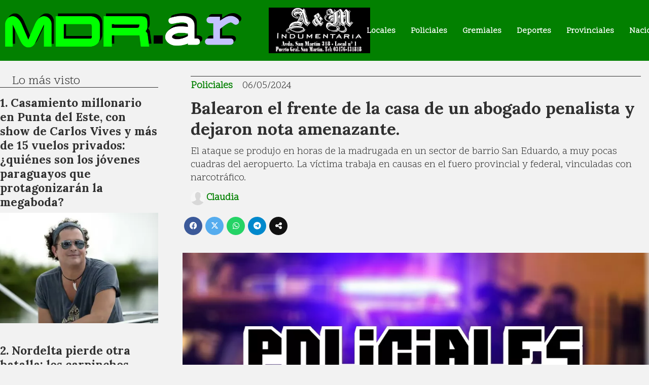

--- FILE ---
content_type: text/html; charset=utf-8
request_url: https://mdr.ar/contenido/20171/balearon-el-frente-de-la-casa-de-un-abogado-penalista-y-dejaron-nota-amenazante
body_size: 11542
content:
<!DOCTYPE html><html lang="es"><head><title>Balearon el frente de la casa de un abogado penalista y dejaron nota amenazante.</title><meta name="description" content="El ataque se produjo en horas de la madrugada en un sector de barrio San Eduardo, a muy pocas cuadras del aeropuerto. La víctima trabaja en causas en el fuero provincial y federal, vinculadas con narcotráfico."><meta http-equiv="X-UA-Compatible" content="IE=edge"><meta charset="utf-8"><meta name="viewport" content="width=device-width,minimum-scale=1,initial-scale=1"><link rel="canonical" href="https://mdr.ar/contenido/20171/balearon-el-frente-de-la-casa-de-un-abogado-penalista-y-dejaron-nota-amenazante"><meta property="og:type" content="article"><meta property="og:site_name" content="MDR NOTICIAS"><meta property="og:title" content="Balearon el frente de la casa de un abogado penalista y dejaron nota amenazante."><meta property="og:description" content="El ataque se produjo en horas de la madrugada en un sector de barrio San Eduardo, a muy pocas cuadras del aeropuerto. La víctima trabaja en causas en el fuero provincial y federal, vinculadas con narcotráfico."><meta property="og:url" content="https://mdr.ar/contenido/20171/balearon-el-frente-de-la-casa-de-un-abogado-penalista-y-dejaron-nota-amenazante"><meta property="og:ttl" content="2419200"><meta property="og:image" content="https://mdr.ar/download/multimedia.normal.b2c9f5239b3d7ff8.506f6c696369616c657320325f6e6f726d616c2e77656270.webp"><meta property="og:image:width" content="1200"><meta property="og:image:height" content="675"><meta name="twitter:image" content="https://mdr.ar/download/multimedia.normal.b2c9f5239b3d7ff8.506f6c696369616c657320325f6e6f726d616c2e77656270.webp"><meta property="article:published_time" content="2024-05-06T09:00-03"><meta property="article:modified_time" content="2024-05-06T09:15-03"><meta property="article:section" content="Policiales"><meta property="article:tag" content="Balearon el frente de la casa de un abogado penalista y dejaron nota amenazante. | El ataque se produjo en horas de la madrugada en un sector de barrio San Eduardo, a muy pocas cuadras del aeropuerto. La víctima trabaja en causas en el fuero provincial y federal, vinculadas con narcotráfico."><meta name="twitter:card" content="summary_large_image"><meta name="twitter:title" content="Balearon el frente de la casa de un abogado penalista y dejaron nota amenazante."><meta name="twitter:description" content="El ataque se produjo en horas de la madrugada en un sector de barrio San Eduardo, a muy pocas cuadras del aeropuerto. La víctima trabaja en causas en el fuero provincial y federal, vinculadas con narcotráfico."><script type="application/ld+json">{"@context":"http://schema.org","@type":"Article","url":"https://mdr.ar/contenido/20171/balearon-el-frente-de-la-casa-de-un-abogado-penalista-y-dejaron-nota-amenazante","mainEntityOfPage":"https://mdr.ar/contenido/20171/balearon-el-frente-de-la-casa-de-un-abogado-penalista-y-dejaron-nota-amenazante","name":"Balearon el frente de la casa de un abogado penalista y dejaron nota amenazante.","headline":"Balearon el frente de la casa de un abogado penalista y dejaron nota amenazante.","description":"El ataque se produjo en horas de la madrugada en un sector de barrio San Eduardo, a muy pocas cuadras del aeropuerto. La v\u00edctima trabaja en causas en el fuero provincial y federal, vinculadas con narcotr\u00e1fico.","articleSection":"Policiales","datePublished":"2024-05-06T09:00","dateModified":"2024-05-06T09:15","image":"https://mdr.ar/download/multimedia.normal.b2c9f5239b3d7ff8.506f6c696369616c657320325f6e6f726d616c2e77656270.webp","publisher":{"@context":"http://schema.org","@type":"Organization","name":"MDR NOTICIAS","url":"https://mdr.ar/","logo":{"@type":"ImageObject","url":"https://mdr.ar/static/custom/logo-grande.jpg?t=2025-12-01+03%3A00%3A15.517209"}},"author":{"@type":"Person","name":"Claudia","url":"/usuario/3/claudia"}}</script><meta name="generator" content="Medios CMS"><link rel="dns-prefetch" href="https://fonts.googleapis.com"><link rel="preconnect" href="https://fonts.googleapis.com" crossorigin><link rel="shortcut icon" href="https://mdr.ar/static/custom/favicon.png?t=2025-12-01+03%3A00%3A15.517209"><link rel="apple-touch-icon" href="https://mdr.ar/static/custom/favicon.png?t=2025-12-01+03%3A00%3A15.517209"><link rel="stylesheet" href="/static/plugins/fontawesome/css/fontawesome.min.css"><link rel="stylesheet" href="/static/plugins/fontawesome/css/brands.min.css"><link rel="stylesheet" href="/static/plugins/fontawesome/css/solid.min.css"><link rel="stylesheet" href="/static/css/t_aludra/wasat.css?v=25.2-beta5" id="estilo-css"><link rel="stylesheet" href="https://fonts.googleapis.com/css?family=Lora:400,700|Scope+One:400,700&display=swap" crossorigin="anonymous" id="font-url"><style>:root { --font-family-alt: 'Lora', serif; --font-family: 'Scope One', serif; } :root {--html-font-size: 16px;--header-bg-color: var(--main-color); --header-font-color: #ffffff; --nav-bg-color: var(--main-color); --nav-font-color: #ffffff; --nav-box-shadow: 0 0 3px #222; --header-max-width: auto; --header-margin: 0; --header-padding: 0; --header-box-shadow: none; --header-border-radius: 0; --header-border-top: none; --header-border-right: none; --header-border-bottom: none; --header-border-left: none; --logo-max-width: 500px; --logo-margin: 0; --fixed-header-height: 120px; --main-bg-color: transparent; --main-font-color: #303030; --main-max-width: auto; --main-margin: 150px 0 0 0; --main-padding: 0; --main-box-shadow: none; --main-border-radius: none; --main-border-top: none; --main-border-right: none; --main-border-bottom: none; --main-border-left: none; --aside-ancho: 360px; --aside-margin: 0 3rem 0 0; --aside-padding: 0; --aside-border-left: none; --aside-border-right: none; --footer-bg-color: #292929; --footer-font-color: #dedede; --footer-max-width: auto; --footer-margin: 5rem auto 0 auto; --footer-padding: 1rem; --footer-box-shadow: none; --footer-border-radius: none; --footer-border-top: none; --footer-border-right: none; --footer-border-bottom: none; --footer-border-left: none; --wrapper-max-width: 1300px; --wrapper-box-shadow: none; --menu-bg-color: transparent; --menu-text-align: center; --menu-max-width: auto; --menu-margin: 0 auto; --menu-padding: 0; --menu-box-shadow: none; --menu-border-radius: 0; --menu-border-top: none; --menu-border-right: none; --menu-border-bottom: none; --menu-border-left: none; --submenu-bg-color: var(--main-color); --submenu-box-shadow: none; --submenu-padding: .5em; --submenu-border-radius: none; --submenu-item-margin: 0; --menuitem-bg-color: transparent; --menuitem-font-color: #ffffff; --menuitem-hover-bg-color: #e6e6e6; --menuitem-hover-font-color: var(--main-color); --menuitem-font-family: var(--font-family); --menuitem-font-size: 16px; --menuitem-font-weight: bold; --menuitem-line-height: 26px; --menuitem-text-transform: none; --menuitem-icon-size: 20px; --menuitem-padding: 5px 15px 3px 15px; --menuitem-margin: 0; --menuitem-border-radius: 0; --menuitem-box-shadow: none; --menuitem-border-bottom: none; --menuitem-hover-border-bottom: solid 5px grey; --post-text-align: left; --post-margin: 0 0 2rem 0; --post-padding: 0; --post-box-shadow: none; --post-border-radius: none; --post-border-top: none; --post-border-right: none; --post-border-bottom: none; --post-border-left: none; --post-bg-color: transparent; --post-categoria-display: initial; --post-autor-display: initial; --post-detalle-display: initial; --post-img-aspect-ratio: 70%; --post-img-border-radius: none; --post-img-box-shadow: none; --post-img-filter: none; --post-img-hover-filter: brightness(105%) drop-shadow(1px 1px 5px grey); --post-grid-min-width: 14rem; --post-grid-column-gap: 2rem; --fullpost-enc-align: left; --fullpost-enc-bg-color: transparent; --fullpost-enc-max-width: auto; --fullpost-enc-margin: 0 1rem; --fullpost-enc-padding: 0.5rem 0; --fullpost-enc-box-shadow: none; --fullpost-enc-border-radius: none; --fullpost-enc-border-top: solid 1px; --fullpost-enc-border-right: none; --fullpost-enc-border-bottom: none; --fullpost-enc-border-left: none; --fullpost-main-bg-color: transparent; --fullpost-main-max-width: auto; --fullpost-main-margin: 0 0 5rem 0; --fullpost-main-padding: 0; --fullpost-main-box-shadow: none; --fullpost-main-border-radius: 0; --fullpost-main-border-top: none; --fullpost-main-border-right: none; --fullpost-main-border-bottom: none; --fullpost-main-border-left: none; --cuerpo-padding: 0 1rem; --cuerpo-border-left: none; --buttons-bg-color: var(--main-color); --buttons-font-color: #ffffff; --buttons-hover-bg-color: #cccccc; --buttons-hover-font-color: #404040; --buttons-font-family: var(--font-family-alt); --buttons-font-size: inherit; --buttons-margin: 0; --buttons-padding: .5em 1em; --buttons-box-shadow: none; --buttons-border-radius: none; --buttons-border-top: none; --buttons-border-right: none; --buttons-border-bottom: none; --buttons-border-left: none; --inputs-bg-color: transparent; --inputs-font-color: #616161; --inputs-font-family: var(--font-family-alt); --inputs-font-size: inherit; --inputs-padding: .5em 1em; --inputs-box-shadow: none; --inputs-border-radius: none; --inputs-border-top: none; --inputs-border-right: none; --inputs-border-bottom: solid 1px #ccc; --inputs-border-left: none; --titulobloques-bg-color: transparent; --titulobloques-font-color: #303030; --titulobloques-font-family: var(--font-family); --titulobloques-font-size: 1.5rem; --titulobloques-text-align: left; --titulobloques-max-width: auto; --titulobloques-margin: 0 0 1rem 0; --titulobloques-padding: 0 1em; --titulobloques-box-shadow: none; --titulobloques-border-radius: none; --titulobloques-border-top: none; --titulobloques-border-right: none; --titulobloques-border-bottom: solid 1px; --titulobloques-border-left: none; --titulopagina-bg-color: transparent; --titulopagina-font-color: var(--main-color); --titulopagina-font-family: var(--font-family-alt); --titulopagina-font-size: 1.6rem; --titulopagina-text-align: center; --titulopagina-max-width: auto; --titulopagina-margin: 1rem 0 2rem 0; --titulopagina-padding: 8px; --titulopagina-box-shadow: none; --titulopagina-border-radius: none; --titulopagina-border-top: none; --titulopagina-border-right: none; --titulopagina-border-bottom: solid 1px black; --titulopagina-border-left: none; --main-color: #028000; --bg-color: #f2f2f2; --splash-opacity: 0.8;--splash-pointer-events: initial;--splash-align-items: center;--splash-justify-content: center;} </style><link rel="stylesheet" href="https://cdnjs.cloudflare.com/ajax/libs/photoswipe/4.1.2/photoswipe.min.css"><link rel="stylesheet" href="https://cdnjs.cloudflare.com/ajax/libs/photoswipe/4.1.2/default-skin/default-skin.min.css"><script defer src="https://cdnjs.cloudflare.com/ajax/libs/lazysizes/5.3.2/lazysizes.min.js" integrity="sha512-q583ppKrCRc7N5O0n2nzUiJ+suUv7Et1JGels4bXOaMFQcamPk9HjdUknZuuFjBNs7tsMuadge5k9RzdmO+1GQ==" crossorigin="anonymous" referrerpolicy="no-referrer"></script><script async src="https://www.googletagmanager.com/gtag/js"></script><script>window.dataLayer=window.dataLayer||[];function gtag(){dataLayer.push(arguments);};gtag('js',new Date());gtag('config','G-ETDKF070NV');gtag('config','G-Z95PT9E77M');</script><meta content="EVTWF7ByqizfMfGKjsHV0CRUhQStUNuE-A80jJwMad0" name="google-site-verification"></head><body><div id="wrapper" class="wrapper contenido contenido noticia"><header class="header headerD2"><a class="open-nav"><i class="fa fa-bars"></i></a><div class="header__logo"><a href="/"><img class="only-desktop" src="https://mdr.ar/static/custom/logo.png?t=2025-12-01+03%3A00%3A15.517209" alt="MDR NOTICIAS"><img class="only-mobile" src="https://mdr.ar/static/custom/logo-movil.png?t=2025-12-01+03%3A00%3A15.517209" alt="MDR NOTICIAS"></a></div><div id="publi-69" data-nombre="AyM Indumentaria " class="publi publi-imagen not-movil E"><img class="img-responsive lazyload " width="555" height="250" data-url data-publicidad="69" data-nombre="AyM Indumentaria " style="margin:0 auto" src="data:," data-src="/download/publicidades.imagen.8b8413e5422b61be.aW1hZ2VuLndlYnA=.webp"></div><div class="header__menu "><ul><li class="header__menu__item "><a href="/categoria/2/locales" target> Locales </a></li><li class="header__menu__item "><a href="/categoria/6/policiales" target> Policiales </a></li><li class="header__menu__item "><a href="/categoria/5/gremiales" target> Gremiales </a></li><li class="header__menu__item "><a href="/categoria/7/deportes" target> Deportes </a></li><li class="header__menu__item "><a href="/categoria/10/provinciales" target> Provinciales </a></li><li class="header__menu__item "><a href="/categoria/11/nacionales" target> Nacionales </a></li><li class="header__menu__item "><a href="/categoria/15/jubilados" target> Jubilados </a></li><li class="header__menu__item "><a href="/categoria/13/espectaculos" target> Espectaculos </a></li><li class="header__menu__item "><a href="/categoria/16/informacion-general" target> Información General </a></li></ul></div><section class="nav" id="nav"><a class="close-nav"><i class="fa fa-times"></i></a><div class="nav__logo"><a href="/"><img class="only-desktop" src="https://mdr.ar/static/custom/logo.png?t=2025-12-01+03%3A00%3A15.517209" alt="MDR NOTICIAS"><img class="only-mobile" src="https://mdr.ar/static/custom/logo-movil.png?t=2025-12-01+03%3A00%3A15.517209" alt="MDR NOTICIAS"></a></div><div class="menu-simple menu0"><div class="menu-simple__item "><a href="/categoria/2/locales" target> Locales </a></div><div class="menu-simple__item "><a href="/categoria/6/policiales" target> Policiales </a></div><div class="menu-simple__item "><a href="/categoria/5/gremiales" target> Gremiales </a></div><div class="menu-simple__item "><a href="/categoria/7/deportes" target> Deportes </a></div><div class="menu-simple__item "><a href="/categoria/10/provinciales" target> Provinciales </a></div><div class="menu-simple__item "><a href="/categoria/11/nacionales" target> Nacionales </a></div><div class="menu-simple__item "><a href="/categoria/15/jubilados" target> Jubilados </a></div><div class="menu-simple__item "><a href="/categoria/13/espectaculos" target> Espectaculos </a></div><div class="menu-simple__item "><a href="/categoria/16/informacion-general" target> Información General </a></div></div><section class="bloque boletin"><div class="bloque__titulo "><a href="/newsletter">Newsletter</a></div><form method="POST" class="formulario boletin__form"><p>Suscríbete al newsletter para recibir periódicamente las novedades en tu email</p><div class="formulario__campo"><input type="email" placeholder="Email"></div><div class="formulario__campo"><button>Suscribirme</button></div><div class="g-recaptcha" data-sitekey="6Ld7LPwrAAAAAG-0ZA5enjV7uzQwjJPVHgBn7ojV" data-action="suscripcion_newsletter"></div><p style="display:none;" class="boletin__mensaje"></p></form></section><div class="social-buttons"><a class="social-buttons__item facebook" href="https://www.facebook.com/madariagaproducciones/" target="_blank"><i class="fa fa-brands fa-facebook"></i></a><a class="social-buttons__item youtube" href="https://www.youtube.com/channel/UCWMIqYpyZb63gEurKOiCGCQ" target="_blank"><i class="fa fa-brands fa-youtube"></i></a><a class="social-buttons__item instagram" href="https://www.instagram.com/mdrar.ar/" target="_blank"><i class="fa fa-brands fa-instagram"></i></a></div><div class="menu-simple menu1"><div class="menu-simple__item "><a href="/contacto" target> Contacto </a></div><div class="menu-simple__item "><a href="/historial" target> Historial </a></div><div class="menu-simple__item "><a href="/a_default/user/login" target><i class="fa fa-fw fa-sign-in"></i> Ingresar </a></div></div><div class="datos-contacto"><div class="email"><i class="fa fa-envelope"></i><span><a href="/cdn-cgi/l/email-protection#e588848184978c84828495978a819086868c8a8b8096a58288848c89cb868a88"><span class="__cf_email__" data-cfemail="cfa2aeabaebda6aea8aebfbda0abbaacaca6a0a1aabc8fa8a2aea6a3e1aca0a2">[email&#160;protected]</span></a></span></div></div></section></header><main class="main main4"><section class="principal"><div class="fullpost__encabezado orden4"><h1 class="fullpost__titulo">Balearon el frente de la casa de un abogado penalista y dejaron nota amenazante.</h1><p class="fullpost__copete">El ataque se produjo en horas de la madrugada en un sector de barrio San Eduardo, a muy pocas cuadras del aeropuerto. La víctima trabaja en causas en el fuero provincial y federal, vinculadas con narcotráfico.</p><span class="fullpost__categoria"><a href="https://mdr.ar/categoria/6/policiales">Policiales</a></span><span class="fullpost__fecha"><span class="fecha">06/05/2024</span></span><span class="fullpost__autor"><img src="/static/img/usuario.jpg" alt="Claudia"><a href="/usuario/3/claudia">Claudia</a></span></div></section><section class="extra1"><div class="fullpost__main orden1  left"><div class="fullpost__imagen "><img alt="Policiales 2" class="img-responsive lazyload" data-sizes="auto" data-src="/download/multimedia.normal.b2c9f5239b3d7ff8.506f6c696369616c657320325f6e6f726d616c2e77656270.webp" data-srcset="/download/multimedia.normal.b2c9f5239b3d7ff8.506f6c696369616c657320325f6e6f726d616c2e77656270.webp 1200w, /download/multimedia.miniatura.a12eb0b44f604e0d.506f6c696369616c657320325f6d696e6961747572612e77656270.webp 400w" height="675" src="data:," width="1200"><div class="fullpost__detalle-multimedia"><span>Policiales 2</span></div></div><div class="fullpost__cuerpo"><p>Alrededor de las 2:30 de este lunes 6 de mayo atacaron a tiros el port&oacute;n de ingreso a una propiedad ubicada en la zona noroeste de Rosario. Donde reside un abogado penalista que trabaja en causas en el fuero provincial y federal, vinculadas con narcotr&aacute;fico.<br><strong>Se trata de la vivienda del letrado Mariano Scaglia, ubicada sobre calle Schweitzer al 8800, detr&aacute;s del country Palos Verdes y a menos de un kil&oacute;metro del aeropuerto internacional Islas Malvinas. Un sector de barrio San Eduardo en el cual hay varias torres de departamentos de alta gama.</strong></p><p>Hasta ese lugar llegaron tiratiros que atacaron el port&oacute;n de ingreso a la vivienda. En el lugar se encontraron tres impactos de bala en el port&oacute;n, dos plomos deformados y una nota amenazante contra su familia (cuyo contenido no fue revelado)<br>Personal de la Polic&iacute;a de Investigaciones est&aacute; a cargo del relevamiento de la zona y pericias. Tambi&eacute;n del relevamiento de distintas c&aacute;maras de seguridad, tanto p&uacute;blicas como privadas, existentes en los alrededores, con el objetivo de intentar identificar a los autores del ataque y ver hacia donde se fueron.</p><p>De la escena secuestraron material bal&iacute;stico, la nota y relevaron las c&aacute;maras de la zona para dar con los autores del ataque.</p><p></p></div><div class="fullpost__share-post widget-share-post share_post type1"><a class="share_post__item facebook" href="https://www.facebook.com/sharer/sharer.php?u=https://mdr.ar/contenido/20171/balearon-el-frente-de-la-casa-de-un-abogado-penalista-y-dejaron-nota-amenazante" target="_blank"><i class="fa fa-fw fa-lg fa-brands fa-facebook"></i></a><a class="share_post__item twitter" href="https://twitter.com/intent/tweet?url=https://mdr.ar/contenido/20171/balearon-el-frente-de-la-casa-de-un-abogado-penalista-y-dejaron-nota-amenazante&text=Balearon%20el%20frente%20de%20la%20casa%20de%20un%20abogado%20penalista%20y%20dejaron%20nota%20amenazante." target="_blank"><i class="fa fa-fw fa-lg fa-brands fa-x-twitter"></i></a><a class="share_post__item whatsapp" href="https://api.whatsapp.com/send?text=Balearon el frente de la casa de un abogado penalista y dejaron nota amenazante.+https://mdr.ar/contenido/20171/balearon-el-frente-de-la-casa-de-un-abogado-penalista-y-dejaron-nota-amenazante" target="_blank"><i class="fa fa-fw fa-lg fa-brands fa-whatsapp"></i></a><a class="share_post__item telegram" href="https://t.me/share/url?url=https://mdr.ar/contenido/20171/balearon-el-frente-de-la-casa-de-un-abogado-penalista-y-dejaron-nota-amenazante&text=Balearon el frente de la casa de un abogado penalista y dejaron nota amenazante." target="_blank"><i class="fa fa-fw fa-lg fa-brands fa-telegram"></i></a><a class="share_post__item mobile" onclick="mobile_share('https://mdr.ar/contenido/20171/balearon-el-frente-de-la-casa-de-un-abogado-penalista-y-dejaron-nota-amenazante', 'Balearon el frente de la casa de un abogado penalista y dejaron nota amenazante.')"><i class="fa fa-fw fa-lg fa-share-alt"></i></a><script data-cfasync="false" src="/cdn-cgi/scripts/5c5dd728/cloudflare-static/email-decode.min.js"></script><script>function mobile_share(url,title){if(navigator.share){navigator.share({title:title,url:url}).catch((error)=>console.log('Error sharing',error));}else{console.log('LOG: navigator.share not available');return false;}}</script></div><div class="comentarios fullpost__comentarios" id="contenedor-comentarios"><form action="javascript:void(0);" style="display:block; margin:2em auto; max-width:100%; text-align:center;"><button class="ver-comentarios" style="display:block; margin:2em auto; width:auto;">Ver comentarios</button></form></div></div></section><section class="extra2"><section class="bloque relacionados cant6"><div class="bloque__titulo ">Te puede interesar</div><div class="bloque__lista"><article class="post post__noticia post2"><a class="post__imagen autoratio" href="/contenido/47100/allanamiento-clave-por-robo-calificado-secuestran-cuatro-armas-de-fuego-dinero-y"><img alt="20a066d0-fa7f-469f-9006-a31e648a1180" class="img-responsive lazyload" data-sizes="auto" data-src="/download/multimedia.normal.999acc4383ccae77.bm9ybWFsLndlYnA%3D.webp" data-srcset="/download/multimedia.normal.999acc4383ccae77.bm9ybWFsLndlYnA%3D.webp 1280w, /download/multimedia.miniatura.acfe0d553777d51f.bWluaWF0dXJhLndlYnA%3D.webp 400w" height="532" src="data:," width="1280"></a><div class="post__datos"><h2 class="post__titulo"><a href="/contenido/47100/allanamiento-clave-por-robo-calificado-secuestran-cuatro-armas-de-fuego-dinero-y">Allanamiento clave por &quot;Robo Calificado&quot;: Secuestran cuatro armas de fuego, dinero y plantas de marihuana</a></h2><div class="post__autor"><span class="autor__nombre">Claudia</span></div><a href="https://mdr.ar/categoria/6/policiales" class="post__categoria">Policiales</a><span class="post__fecha"><span class="fecha"><span class="fecha">29/11/2025</span></span></span></div><p class="post__detalle">La Policía de Investigaciones (PDI) detuvo a un hombre identificado como Daniel F. en el marco de una causa por robo calificado con privación de la libertad. El procedimiento se realizó en la localidad de Máximo Paz.</p></article><article class="post post__noticia post2"><a class="post__imagen autoratio" href="/contenido/47105/detuvieron-a-dylan-cantero-hijo-del-historico-fundador-de-los-monos-apenas-le-di"><img alt="dylan-heca" class="img-responsive lazyload" data-sizes="auto" data-src="/download/multimedia.normal.a61b24d948783348.bm9ybWFsLndlYnA%3D.webp" data-srcset="/download/multimedia.normal.a61b24d948783348.bm9ybWFsLndlYnA%3D.webp 1200w, /download/multimedia.miniatura.907fb57795c3b88e.bWluaWF0dXJhLndlYnA%3D.webp 400w" height="732" src="data:," width="1200"></a><div class="post__datos"><h2 class="post__titulo"><a href="/contenido/47105/detuvieron-a-dylan-cantero-hijo-del-historico-fundador-de-los-monos-apenas-le-di">Detuvieron a Dylan Cantero, hijo del histórico fundador de Los Monos, apenas le dieron el alta en el Heca</a></h2><div class="post__autor"><span class="autor__nombre">Claudia</span></div><a href="https://mdr.ar/categoria/6/policiales" class="post__categoria">Policiales</a><span class="post__fecha"><span class="fecha"><span class="fecha">29/11/2025</span></span></span></div><p class="post__detalle">Al hijo de &quot;El Viejo&quot; lo apresaron en el mismo centro asistencial por pedido del fiscal provincial de Microtráfico de drogas, César Pierantoni. Lo sacaron esposado, en silla de ruedas y protegido con chaleco antibalas y casco. Estaba internado desde el pasado lunes 17, cuando lo balearon en la puerta de su casa de barrio La Granada. Un mes antes, había sufrido otro atentado tras el cual dos sicarios balearon el Heca y le dejaron un mensaje intimidante. Este viernes hubo, además, siete allanamientos a familiares del joven</p></article><article class="post post__noticia post2"><a class="post__imagen autoratio" href="/contenido/47094/policiales-regionales"><img alt="Policiales 1" class="img-responsive lazyload" data-alto-grande="1708" data-ancho-grande="2560" data-sizes="auto" data-src="/download/multimedia.normal.9207e024eff6fe55.506f6c696369616c657320315f6e6f726d616c2e77656270.webp" data-srcset="/download/multimedia.normal.9207e024eff6fe55.506f6c696369616c657320315f6e6f726d616c2e77656270.webp 1000w, /download/multimedia.grande.8261edd78de9b199.506f6c696369616c657320315f6772616e64652e77656270.webp 2560w, /download/multimedia.miniatura.98304788f28ba0d8.506f6c696369616c657320315f6d696e6961747572612e77656270.webp 400w" height="667" src="data:," width="1000"></a><div class="post__datos"><h2 class="post__titulo"><a href="/contenido/47094/policiales-regionales">Policiales Regionales</a></h2><div class="post__autor"><span class="autor__nombre">Claudia</span></div><a href="https://mdr.ar/categoria/6/policiales" class="post__categoria">Policiales</a><span class="post__fecha"><span class="fecha"><span class="fecha">29/11/2025</span></span></span></div><p class="post__detalle">Aquí te dejamos los hechos policiales de las últimas horas locales y regionales</p></article><article class="post post__noticia post2"><a class="post__imagen autoratio" href="/contenido/47083/red-de-distribucion-de-drogas-desde-el-norte-hubo-29-allanamientos-en-la-region-"><img alt="29-allanamientos-monos-y-pillin-1" class="img-responsive lazyload" data-sizes="auto" data-src="/download/multimedia.normal.96e87fe4c3dfe74f.bm9ybWFsLndlYnA%3D.webp" data-srcset="/download/multimedia.normal.96e87fe4c3dfe74f.bm9ybWFsLndlYnA%3D.webp 1280w, /download/multimedia.miniatura.9abc8fb7bacccbb8.bWluaWF0dXJhLndlYnA%3D.webp 400w" height="816" src="data:," width="1280"></a><div class="post__datos"><h2 class="post__titulo"><a href="/contenido/47083/red-de-distribucion-de-drogas-desde-el-norte-hubo-29-allanamientos-en-la-region-">Red de distribución de drogas desde el norte: hubo 29 allanamientos en la región con 13 detenidos, secuestro de 52 kilos de cocaína, armas y dinero</a></h2><div class="post__autor"><span class="autor__nombre">Claudia</span></div><a href="https://mdr.ar/categoria/6/policiales" class="post__categoria">Policiales</a><span class="post__fecha"><span class="fecha"><span class="fecha">28/11/2025</span></span></span></div><p class="post__detalle">Los procedimientos fueron entre miércoles y jueves en Rosario, Roldán, Villa Gobernador Gálvez, Granadero Baigorria y Casilda. En principio, la sospecha es que la organización estaba compuesta por células de la banda Los Monos y grupos que estuvieron vinculados al asesionado líder de la barra de Rosario Central Andrés &quot;Pillín&quot; Bracamonte</p></article><article class="post post__noticia post2"><a class="post__imagen autoratio" href="/contenido/47052/desvio-arijon-una-denuncia-por-amenazas-armadas-permitio-esclarecer-un-robo-y-de"><img alt="WhatsApp Image 2025-11-27 at 23.41.35" class="img-responsive lazyload" data-sizes="auto" data-src="/download/multimedia.normal.9451e1e7268c9e06.bm9ybWFsLndlYnA%3D.webp" data-srcset="/download/multimedia.normal.9451e1e7268c9e06.bm9ybWFsLndlYnA%3D.webp 1079w, /download/multimedia.miniatura.b435fa0bf62f6999.bWluaWF0dXJhLndlYnA%3D.webp 400w" height="810" src="data:," width="1079"></a><div class="post__datos"><h2 class="post__titulo"><a href="/contenido/47052/desvio-arijon-una-denuncia-por-amenazas-armadas-permitio-esclarecer-un-robo-y-de">Desvío Arijón: Una denuncia por amenazas armadas permitió esclarecer un robo y detener a dos sospechosos</a></h2><div class="post__autor"><span class="autor__nombre">Claudia</span></div><a href="https://mdr.ar/categoria/6/policiales" class="post__categoria">Policiales</a><span class="post__fecha"><span class="fecha"><span class="fecha">27/11/2025</span></span></span></div><p class="post__detalle">El hecho inicial ocurrió el pasado 22 de noviembre cuando dos mujeres fueron intimidadas en la vía pública con un presunto revólver. Tras los allanamientos realizados hoy, se recuperaron elementos que vinculan directamente a los acusados con otro delito contra la propiedad.</p></article><article class="post post__noticia post2"><a class="post__imagen autoratio" href="/contenido/47051/choque-entre-auto-y-moto-deja-una-persona-trasladada-al-hospital"><img alt="WhatsApp Image 2025-11-27 at 23.32.35" class="img-responsive lazyload" data-sizes="auto" data-src="/download/multimedia.normal.a7b2a23a7429a473.bm9ybWFsLndlYnA%3D.webp" data-srcset="/download/multimedia.normal.a7b2a23a7429a473.bm9ybWFsLndlYnA%3D.webp 1079w, /download/multimedia.miniatura.8c2653e13ce2884a.bWluaWF0dXJhLndlYnA%3D.webp 400w" height="636" src="data:," width="1079"></a><div class="post__datos"><h2 class="post__titulo"><a href="/contenido/47051/choque-entre-auto-y-moto-deja-una-persona-trasladada-al-hospital">Choque entre auto y moto deja una persona trasladada al hospital</a></h2><div class="post__autor"><span class="autor__nombre">Claudia</span></div><a href="https://mdr.ar/categoria/6/policiales" class="post__categoria">Policiales</a><span class="post__fecha"><span class="fecha"><span class="fecha">27/11/2025</span></span></span></div><p class="post__detalle">Cerca de las 23:00 hs de este 26/11, el Comando Radioeléctrico intervino en un accidente en la intersección de Ruta Prov. 65 y calle San Martín.</p></article></div></section></section><section class="aside"><section class="bloque lo-mas-visto"><div class="bloque__titulo ">Lo más visto</div><div class="bloque__lista"><article class="post post__noticia post2"><a class="post__imagen autoratio" href="/contenido/47046/casamiento-millonario-en-punta-del-este-con-show-de-carlos-vives-y-mas-de-15-vue"><img alt="carlos-vives-1" class="img-responsive lazyload" data-sizes="auto" data-src="/download/multimedia.normal.ad4bfc53a5aaae89.bm9ybWFsLndlYnA%3D.webp" data-srcset="/download/multimedia.normal.ad4bfc53a5aaae89.bm9ybWFsLndlYnA%3D.webp 1280w, /download/multimedia.miniatura.a2d54f0d138a75d5.bWluaWF0dXJhLndlYnA%3D.webp 400w" height="720" src="data:," width="1280"></a><div class="post__datos"><h2 class="post__titulo"><a href="/contenido/47046/casamiento-millonario-en-punta-del-este-con-show-de-carlos-vives-y-mas-de-15-vue">Casamiento millonario en Punta del Este, con show de Carlos Vives y más de 15 vuelos privados: ¿quiénes son los jóvenes paraguayos que protagonizarán la megaboda?</a></h2><div class="post__autor"><span class="autor__nombre">Claudia</span></div><a href="https://mdr.ar/categoria/31/curiosidades" class="post__categoria">Curiosidades</a><span class="post__fecha"><span class="fecha"><span class="fecha">27/11/2025</span></span></span></div><p class="post__detalle">El evento de desarrollará este fin de semana y contemplará el despliegue de 43 camionetas de alta gama, muchas con blindaje y tecnología de conectividad de última generación</p></article><article class="post post__noticia post2"><a class="post__imagen autoratio" href="/contenido/47072/nordelta-pierde-otra-batalla-los-carpinchos-mandan-y-la-justicia-obedece"><img alt="carpinchos_x4x" class="img-responsive lazyload" data-sizes="auto" data-src="/download/multimedia.normal.bef1ece0ea09eb3e.Y2FycGluY2hvc194NHhfbm9ybWFsLndlYnA%3D.webp" data-srcset="/download/multimedia.normal.bef1ece0ea09eb3e.Y2FycGluY2hvc194NHhfbm9ybWFsLndlYnA%3D.webp 720w, /download/multimedia.miniatura.84b5e16e2cba4ced.Y2FycGluY2hvc194NHhfbWluaWF0dXJhLndlYnA%3D.webp 400w" height="406" src="data:," width="720"></a><div class="post__datos"><h2 class="post__titulo"><a href="/contenido/47072/nordelta-pierde-otra-batalla-los-carpinchos-mandan-y-la-justicia-obedece">Nordelta pierde otra batalla: los carpinchos mandan y la Justicia obedece</a></h2><div class="post__autor"><span class="autor__nombre">Claudia</span></div><a href="https://mdr.ar/categoria/16/informacion-general" class="post__categoria">Información General</a><span class="post__fecha"><span class="fecha"><span class="fecha">28/11/2025</span></span></span></div><p class="post__detalle">Quedaron suspendidos los proyectos de urbanización y se prohibió realizar castraciones químicas, aunque se permite la vasectomía y la vacunación anticonceptiva</p></article><article class="post post__noticia post2"><a class="post__imagen autoratio" href="/contenido/47077/les-cancelaron-el-vuelo-antes-de-abordar-y-volvieron-a-comprar-los-pasajes-la-ae"><img alt="aerolineas_arg_crop1724697628033.jpg_1572130063" class="img-responsive lazyload" data-sizes="auto" data-src="/download/multimedia.normal.925727aeee566f2f.YWVyb2xpbmVhc19hcmdfY3JvcDE3MjQ2OTc2MjgwMzNfbm9ybWFsLndlYnA%3D.webp" data-srcset="/download/multimedia.normal.925727aeee566f2f.YWVyb2xpbmVhc19hcmdfY3JvcDE3MjQ2OTc2MjgwMzNfbm9ybWFsLndlYnA%3D.webp 760w, /download/multimedia.miniatura.a507c77ff9d377e3.YWVyb2xpbmVhc19hcmdfY3JvcDE3MjQ2OTc2MjgwMzNfbWluaWF0dXJhLndlYnA%3D.webp 400w" height="428" src="data:," width="760"></a><div class="post__datos"><h2 class="post__titulo"><a href="/contenido/47077/les-cancelaron-el-vuelo-antes-de-abordar-y-volvieron-a-comprar-los-pasajes-la-ae">Les cancelaron el vuelo antes de abordar y volvieron a comprar los pasajes: la aerolínea debe pagar $12 millones</a></h2><div class="post__autor"><span class="autor__nombre">Claudia</span></div><a href="https://mdr.ar/categoria/16/informacion-general" class="post__categoria">Información General</a><span class="post__fecha"><span class="fecha"><span class="fecha">28/11/2025</span></span></span></div><p class="post__detalle">Los damnificados habían gastado más de 2.600 dólares por tickets sacados en Aerolíneas Argentinas. Los demandantes alegaron padecimientos espirituales sufridos debido a la denegación de abordar instantes previos al vuelo</p></article><article class="post post__noticia post2"><a class="post__imagen autoratio" href="/contenido/47089/anmat-prohibio-dos-jabones-liquidos-por-falta-de-registro-y-fallas-en-su-fabrica"><img alt="jabon_liquido_crop1764359446169.png_1756841869" class="img-responsive lazyload" data-sizes="auto" data-src="/download/multimedia.normal.b12ec5d61583f37c.bm9ybWFsLndlYnA%3D.webp" data-srcset="/download/multimedia.normal.b12ec5d61583f37c.bm9ybWFsLndlYnA%3D.webp 800w, /download/multimedia.miniatura.b519fd853f4f1cb0.bWluaWF0dXJhLndlYnA%3D.webp 400w" height="450" src="data:," width="800"></a><div class="post__datos"><h2 class="post__titulo"><a href="/contenido/47089/anmat-prohibio-dos-jabones-liquidos-por-falta-de-registro-y-fallas-en-su-fabrica">Anmat prohibió dos jabones líquidos por falta de registro y fallas en su fabricación: cuáles son</a></h2><div class="post__autor"><span class="autor__nombre">Claudia</span></div><a href="https://mdr.ar/categoria/16/informacion-general" class="post__categoria">Información General</a><span class="post__fecha"><span class="fecha"><span class="fecha">28/11/2025</span></span></span></div><p class="post__detalle">El organismo ordenó sacar de circulación ambos productos tras constatar que se elaboraban en instalaciones no habilitadas y que se vendían sin control sanitario, lo que representa un riesgo para los consumidores</p></article><article class="post post__noticia post2"><a class="post__imagen autoratio" href="/contenido/47119/alfacookies"><img alt="ALFACOOKIES" class="img-responsive lazyload" data-src="/download/multimedia.miniatura.b884c967353f5d4b.bWluaWF0dXJhLndlYnA%3D.webp" height="500" src="data:," width="500"></a><div class="post__datos"><h2 class="post__titulo"><a href="/contenido/47119/alfacookies">Alfacookies</a></h2><div class="post__autor"><span class="autor__nombre">Claudia</span></div><a href="https://mdr.ar/categoria/29/recetas" class="post__categoria">Recetas</a><span class="post__fecha"><span class="fecha"><span class="fecha">30/11/2025</span></span></span></div><p class="post__detalle">Aquí te dejamos esta receta paso a paso</p></article><article class="post post__noticia post2"><a class="post__imagen autoratio" href="/contenido/47126/un-bebe-y-dos-mujeres-resultaron-picados-por-abejas-y-debieron-ser-hospitalizado"><img alt="sies" class="img-responsive lazyload" data-sizes="auto" data-src="/download/multimedia.normal.ad5596ba602c6b38.c2llc19ub3JtYWwud2VicA%3D%3D.webp" data-srcset="/download/multimedia.normal.ad5596ba602c6b38.c2llc19ub3JtYWwud2VicA%3D%3D.webp 950w, /download/multimedia.miniatura.97134f33216a0d59.c2llc19taW5pYXR1cmEud2VicA%3D%3D.webp 400w" height="634" src="data:," width="950"></a><div class="post__datos"><h2 class="post__titulo"><a href="/contenido/47126/un-bebe-y-dos-mujeres-resultaron-picados-por-abejas-y-debieron-ser-hospitalizado">Un bebé y dos mujeres resultaron picados por abejas y debieron ser hospitalizados</a></h2><div class="post__autor"><span class="autor__nombre">Claudia</span></div><span class="post__fecha"><span class="fecha"><span class="fecha">30/11/2025</span></span></span></div><p class="post__detalle">Ocurrió el sábado a la noche en la ciudad de Reconquista. La situación se tornó especialmente crítica cuando la adolescente comenzó a sufrir dificultades respiratorias y problemas para mantenerse en pie</p></article><article class="post post__noticia post2"><a class="post__imagen autoratio" href="/contenido/47131/rosario-inicia-el-soterramiento-de-cables-de-alta-tension-18000-millones-de-inve"><img alt="c8fba240-6b77-4a60-ab75-bb067c2e306f" class="img-responsive lazyload" data-alto-grande="1143" data-ancho-grande="1600" data-sizes="auto" data-src="/download/multimedia.normal.8fd84236984e34d4.bm9ybWFsLndlYnA%3D.webp" data-srcset="/download/multimedia.normal.8fd84236984e34d4.bm9ybWFsLndlYnA%3D.webp 1000w, /download/multimedia.grande.9df4a8d2ca828ba6.Z3JhbmRlLndlYnA%3D.webp 1600w, /download/multimedia.miniatura.a72c0cf260bb43a0.bWluaWF0dXJhLndlYnA%3D.webp 400w" height="714" src="data:," width="1000"></a><div class="post__datos"><h2 class="post__titulo"><a href="/contenido/47131/rosario-inicia-el-soterramiento-de-cables-de-alta-tension-18000-millones-de-inve">Rosario inicia el soterramiento de cables de alta tensión: $ 18.000 millones de inversión para beneficiar a 1,2 millones de santafesinos¨</a></h2><div class="post__autor"><span class="autor__nombre">Claudia</span></div><a href="https://mdr.ar/categoria/10/provinciales" class="post__categoria">Provinciales</a><span class="post__fecha"><span class="fecha"><span class="fecha">30/11/2025</span></span></span></div><p class="post__detalle">Este avance se enmarca en el proceso de control, ordenamiento y recuperación de infraestructura estratégica que impulsan el gobernador Maximiliano Pullaro y el ministro de Desarrollo Productivo, Gustavo Puccini, para devolverle a la EPE su rol central en el crecimiento de la producción y garantizar un servicio eficiente.</p></article><article class="post post__noticia post2"><a class="post__imagen autoratio" href="/contenido/47133/los-5-autos-mas-baratos-de-argentina-con-valor-actualizado-en-diciembre-2025"><img alt="autos" class="img-responsive lazyload" data-sizes="auto" data-src="/download/multimedia.normal.97ed00739db06aa5.bm9ybWFsLndlYnA%3D.webp" data-srcset="/download/multimedia.normal.97ed00739db06aa5.bm9ybWFsLndlYnA%3D.webp 1131w, /download/multimedia.miniatura.921ad0a1bae12546.bWluaWF0dXJhLndlYnA%3D.webp 400w" height="720" src="data:," width="1131"></a><div class="post__datos"><h2 class="post__titulo"><a href="/contenido/47133/los-5-autos-mas-baratos-de-argentina-con-valor-actualizado-en-diciembre-2025">Los 5 autos más baratos de Argentina, con valor actualizado en diciembre 2025</a></h2><div class="post__autor"><span class="autor__nombre">Claudia</span></div><a href="https://mdr.ar/categoria/16/informacion-general" class="post__categoria">Información General</a><span class="post__fecha"><span class="fecha"><span class="fecha">30/11/2025</span></span></span></div><p class="post__detalle">El mercado de los 0 km económicos quedó reducido a un puñado de modelos. Los detalles</p></article><article class="post post__noticia post2"><a class="post__imagen autoratio" href="/contenido/47135/alcoholemia-extrema-detectada-a-un-conductor-con-250-gl-de-alcohol-en-sangre"><img alt="alcohol" class="img-responsive lazyload" data-sizes="auto" data-src="/download/multimedia.normal.be81234eb3ef2a09.bm9ybWFsLndlYnA%3D.webp" data-srcset="/download/multimedia.normal.be81234eb3ef2a09.bm9ybWFsLndlYnA%3D.webp 1200w, /download/multimedia.miniatura.84b3e25e68242c22.bWluaWF0dXJhLndlYnA%3D.webp 312w" height="1155" src="data:," width="1200"></a><div class="post__datos"><h2 class="post__titulo"><a href="/contenido/47135/alcoholemia-extrema-detectada-a-un-conductor-con-250-gl-de-alcohol-en-sangre">Alcoholemia extrema: detectada a un conductor con 2,50 g/l de alcohol en sangre</a></h2><div class="post__autor"><span class="autor__nombre">Claudia</span></div><a href="https://mdr.ar/categoria/16/informacion-general" class="post__categoria">Información General</a><span class="post__fecha"><span class="fecha"><span class="fecha">30/11/2025</span></span></span></div><p class="post__detalle">Rosario: Primero, luego de un aviso al 911 por un vehículo haciendo maniobras riesgosas, personal policial interceptó el auto en Cochabamba y Berutti. Y solicitaron la colaboración de la Dirección General de Tránsito, que llegó de inmediato</p></article><article class="post post__noticia post2"><a class="post__imagen autoratio" href="/contenido/47137/bunuelos-de-acelga-y-queso-esparragos-y-remolacha"><img alt="bunuelos-de-acelga-y-queso-esparragos-y-remolacha.5739" class="img-responsive lazyload" data-src="/download/multimedia.miniatura.8b0723a4563d7d8f.bWluaWF0dXJhLndlYnA%3D.webp" height="500" src="data:," width="500"></a><div class="post__datos"><h2 class="post__titulo"><a href="/contenido/47137/bunuelos-de-acelga-y-queso-esparragos-y-remolacha">Buñuelos de acelga y queso, espárragos y remolacha</a></h2><div class="post__autor"><span class="autor__nombre">Claudia</span></div><a href="https://mdr.ar/categoria/29/recetas" class="post__categoria">Recetas</a><span class="post__fecha"><span class="fecha"><span class="fecha">30/11/2025</span></span></span></div><p class="post__detalle">Aquí te dejamos esta receta paso a paso</p></article></div></section><section class="bloque boletin"><div class="bloque__titulo "><a href="/newsletter">Newsletter</a></div><form method="POST" class="formulario boletin__form"><p>Suscríbete al newsletter para recibir periódicamente las novedades en tu email</p><div class="formulario__campo"><input type="email" placeholder="Email"></div><div class="formulario__campo"><button>Suscribirme</button></div><div class="g-recaptcha" data-sitekey="6Ld7LPwrAAAAAG-0ZA5enjV7uzQwjJPVHgBn7ojV" data-action="suscripcion_newsletter"></div><p style="display:none;" class="boletin__mensaje"></p></form></section></section></main><footer class="footer "><div class="menu-simple "><div class="menu-simple__item "><a href="/contacto" target> Contacto </a></div><div class="menu-simple__item "><a href="/historial" target> Historial </a></div><div class="menu-simple__item "><a href="/a_default/user/login" target><i class="fa fa-fw fa-sign-in"></i> Ingresar </a></div></div><div class="social-buttons"><a class="social-buttons__item facebook" href="https://www.facebook.com/madariagaproducciones/" target="_blank"><i class="fa fa-brands fa-facebook"></i></a><a class="social-buttons__item youtube" href="https://www.youtube.com/channel/UCWMIqYpyZb63gEurKOiCGCQ" target="_blank"><i class="fa fa-brands fa-youtube"></i></a><a class="social-buttons__item instagram" href="https://www.instagram.com/mdrar.ar/" target="_blank"><i class="fa fa-brands fa-instagram"></i></a></div><section class="bloque boletin"><div class="bloque__titulo "><a href="/newsletter">Newsletter</a></div><form method="POST" class="formulario boletin__form"><p>Suscríbete al newsletter para recibir periódicamente las novedades en tu email</p><div class="formulario__campo"><input type="email" placeholder="Email"></div><div class="formulario__campo"><button>Suscribirme</button></div><div class="g-recaptcha" data-sitekey="6Ld7LPwrAAAAAG-0ZA5enjV7uzQwjJPVHgBn7ojV" data-action="suscripcion_newsletter"></div><p style="display:none;" class="boletin__mensaje"></p></form></section><div class="datos-contacto"><div class="email"><i class="fa fa-envelope"></i><span><a href="/cdn-cgi/l/email-protection#97faf6f3f6e5fef6f0f6e7e5f8f3e2f4f4fef8f9f2e4d7f0faf6fefbb9f4f8fa"><span class="__cf_email__" data-cfemail="2449454045564d45434554564b405147474d4b4a4157644349454d480a474b49">[email&#160;protected]</span></a></span></div></div><div class="poweredby"><a href="https://medios.io/?utm_source=mdr.ar&utm_medium=website&utm_campaign=logo-footer&ref=" target="_blank" rel="nofollow"><img loading="lazy" src="/static/img/creado-con-medios.png?v=25.2-beta5" alt="Sitio web creado con Medios CMS" style="height:24px"></a></div></footer></div><div class="pswp" tabindex="-1" role="dialog" aria-hidden="true"><div class="pswp__bg"></div><div class="pswp__scroll-wrap"><div class="pswp__container"><div class="pswp__item"></div><div class="pswp__item"></div><div class="pswp__item"></div></div><div class="pswp__ui pswp__ui--hidden"><div class="pswp__top-bar"><div class="pswp__counter"></div><button class="pswp__button pswp__button--close" title="Cerrar (Esc)"></button><button class="pswp__button pswp__button--share" title="Compartir"></button><button class="pswp__button pswp__button--fs" title="Pantalla completa"></button><button class="pswp__button pswp__button--zoom" title="Zoom"></button><div class="pswp__preloader"><div class="pswp__preloader__icn"><div class="pswp__preloader__cut"><div class="pswp__preloader__donut"></div></div></div></div></div><div class="pswp__share-modal pswp__share-modal--hidden pswp__single-tap"><div class="pswp__share-tooltip"></div></div><button class="pswp__button pswp__button--arrow--left" title="Anterior"></button><button class="pswp__button pswp__button--arrow--right" title="Siguiente"></button><div class="pswp__caption"><div class="pswp__caption__center"></div></div></div></div></div><script data-cfasync="false" src="/cdn-cgi/scripts/5c5dd728/cloudflare-static/email-decode.min.js"></script><script src="https://www.google.com/recaptcha/enterprise.js" async defer></script><script>let config={template:"aludra",gaMedios:"G-ETDKF070NV",lang:"es",googleAnalyticsId:"G-Z95PT9E77M",recaptchaPublicKey:"6Ld7LPwrAAAAAG-0ZA5enjV7uzQwjJPVHgBn7ojV",planFree:false,preroll:null,copyProtection:null,comentarios:null,newsletter:null,photoswipe:null,splash:null,twitear:null,scrollInfinito:null,cookieConsent:null,encuestas:null,blockadblock:null,escucharArticulos:null,};config.copyProtection={mensaje:"--------------------- Si va a usar este contenido por favor cite la fuente MDR.AR. La omisión de este requisito es violatorio del Régimen Legal de la Propiedad Intelectual, Ley 11.723. lo que habilita el reclamo de nuestros derechos por vía judicial. ---------------------"};config.comentarios={sistema:"facebook",disqusShortname:""};config.newsletter={};config.photoswipe={items:[]};config.photoswipe.items.push({src:"/download/multimedia.normal.b2c9f5239b3d7ff8.506f6c696369616c657320325f6e6f726d616c2e77656270.webp",w:"1200",h:"675",title:"Policiales 2"});config.splash={frecuencia:86400,showDelay:2,closeDelay:15};config.twitear={extra:'\nContenido de https://mdr.ar',via:'mdrar_ar',};config.blockadblock={titulo:"¡Atención!",mensaje:"Detectamos un bloqueador de anuncios activo en el navegador, desactívalo para continuar."};config.listaContenido={autor_id:3,};window.MediosConfig=config;</script><script defer src="/static/js/app.min.js?v=25.2-beta5"></script><div id="fb-root"></div><script async defer crossorigin="anonymous" src="https://connect.facebook.net/es_LA/sdk.js#xfbml=1&version=v13.0&autoLogAppEvents=1&appId="></script><script defer src="https://static.cloudflareinsights.com/beacon.min.js/vcd15cbe7772f49c399c6a5babf22c1241717689176015" integrity="sha512-ZpsOmlRQV6y907TI0dKBHq9Md29nnaEIPlkf84rnaERnq6zvWvPUqr2ft8M1aS28oN72PdrCzSjY4U6VaAw1EQ==" data-cf-beacon='{"version":"2024.11.0","token":"429790c765204f16b429e20419e2c956","r":1,"server_timing":{"name":{"cfCacheStatus":true,"cfEdge":true,"cfExtPri":true,"cfL4":true,"cfOrigin":true,"cfSpeedBrain":true},"location_startswith":null}}' crossorigin="anonymous"></script>
</body></html>

--- FILE ---
content_type: text/html; charset=utf-8
request_url: https://www.google.com/recaptcha/enterprise/anchor?ar=1&k=6Ld7LPwrAAAAAG-0ZA5enjV7uzQwjJPVHgBn7ojV&co=aHR0cHM6Ly9tZHIuYXI6NDQz&hl=en&v=TkacYOdEJbdB_JjX802TMer9&size=normal&sa=suscripcion_newsletter&anchor-ms=20000&execute-ms=15000&cb=i0imoz5n91ir
body_size: 46183
content:
<!DOCTYPE HTML><html dir="ltr" lang="en"><head><meta http-equiv="Content-Type" content="text/html; charset=UTF-8">
<meta http-equiv="X-UA-Compatible" content="IE=edge">
<title>reCAPTCHA</title>
<style type="text/css">
/* cyrillic-ext */
@font-face {
  font-family: 'Roboto';
  font-style: normal;
  font-weight: 400;
  src: url(//fonts.gstatic.com/s/roboto/v18/KFOmCnqEu92Fr1Mu72xKKTU1Kvnz.woff2) format('woff2');
  unicode-range: U+0460-052F, U+1C80-1C8A, U+20B4, U+2DE0-2DFF, U+A640-A69F, U+FE2E-FE2F;
}
/* cyrillic */
@font-face {
  font-family: 'Roboto';
  font-style: normal;
  font-weight: 400;
  src: url(//fonts.gstatic.com/s/roboto/v18/KFOmCnqEu92Fr1Mu5mxKKTU1Kvnz.woff2) format('woff2');
  unicode-range: U+0301, U+0400-045F, U+0490-0491, U+04B0-04B1, U+2116;
}
/* greek-ext */
@font-face {
  font-family: 'Roboto';
  font-style: normal;
  font-weight: 400;
  src: url(//fonts.gstatic.com/s/roboto/v18/KFOmCnqEu92Fr1Mu7mxKKTU1Kvnz.woff2) format('woff2');
  unicode-range: U+1F00-1FFF;
}
/* greek */
@font-face {
  font-family: 'Roboto';
  font-style: normal;
  font-weight: 400;
  src: url(//fonts.gstatic.com/s/roboto/v18/KFOmCnqEu92Fr1Mu4WxKKTU1Kvnz.woff2) format('woff2');
  unicode-range: U+0370-0377, U+037A-037F, U+0384-038A, U+038C, U+038E-03A1, U+03A3-03FF;
}
/* vietnamese */
@font-face {
  font-family: 'Roboto';
  font-style: normal;
  font-weight: 400;
  src: url(//fonts.gstatic.com/s/roboto/v18/KFOmCnqEu92Fr1Mu7WxKKTU1Kvnz.woff2) format('woff2');
  unicode-range: U+0102-0103, U+0110-0111, U+0128-0129, U+0168-0169, U+01A0-01A1, U+01AF-01B0, U+0300-0301, U+0303-0304, U+0308-0309, U+0323, U+0329, U+1EA0-1EF9, U+20AB;
}
/* latin-ext */
@font-face {
  font-family: 'Roboto';
  font-style: normal;
  font-weight: 400;
  src: url(//fonts.gstatic.com/s/roboto/v18/KFOmCnqEu92Fr1Mu7GxKKTU1Kvnz.woff2) format('woff2');
  unicode-range: U+0100-02BA, U+02BD-02C5, U+02C7-02CC, U+02CE-02D7, U+02DD-02FF, U+0304, U+0308, U+0329, U+1D00-1DBF, U+1E00-1E9F, U+1EF2-1EFF, U+2020, U+20A0-20AB, U+20AD-20C0, U+2113, U+2C60-2C7F, U+A720-A7FF;
}
/* latin */
@font-face {
  font-family: 'Roboto';
  font-style: normal;
  font-weight: 400;
  src: url(//fonts.gstatic.com/s/roboto/v18/KFOmCnqEu92Fr1Mu4mxKKTU1Kg.woff2) format('woff2');
  unicode-range: U+0000-00FF, U+0131, U+0152-0153, U+02BB-02BC, U+02C6, U+02DA, U+02DC, U+0304, U+0308, U+0329, U+2000-206F, U+20AC, U+2122, U+2191, U+2193, U+2212, U+2215, U+FEFF, U+FFFD;
}
/* cyrillic-ext */
@font-face {
  font-family: 'Roboto';
  font-style: normal;
  font-weight: 500;
  src: url(//fonts.gstatic.com/s/roboto/v18/KFOlCnqEu92Fr1MmEU9fCRc4AMP6lbBP.woff2) format('woff2');
  unicode-range: U+0460-052F, U+1C80-1C8A, U+20B4, U+2DE0-2DFF, U+A640-A69F, U+FE2E-FE2F;
}
/* cyrillic */
@font-face {
  font-family: 'Roboto';
  font-style: normal;
  font-weight: 500;
  src: url(//fonts.gstatic.com/s/roboto/v18/KFOlCnqEu92Fr1MmEU9fABc4AMP6lbBP.woff2) format('woff2');
  unicode-range: U+0301, U+0400-045F, U+0490-0491, U+04B0-04B1, U+2116;
}
/* greek-ext */
@font-face {
  font-family: 'Roboto';
  font-style: normal;
  font-weight: 500;
  src: url(//fonts.gstatic.com/s/roboto/v18/KFOlCnqEu92Fr1MmEU9fCBc4AMP6lbBP.woff2) format('woff2');
  unicode-range: U+1F00-1FFF;
}
/* greek */
@font-face {
  font-family: 'Roboto';
  font-style: normal;
  font-weight: 500;
  src: url(//fonts.gstatic.com/s/roboto/v18/KFOlCnqEu92Fr1MmEU9fBxc4AMP6lbBP.woff2) format('woff2');
  unicode-range: U+0370-0377, U+037A-037F, U+0384-038A, U+038C, U+038E-03A1, U+03A3-03FF;
}
/* vietnamese */
@font-face {
  font-family: 'Roboto';
  font-style: normal;
  font-weight: 500;
  src: url(//fonts.gstatic.com/s/roboto/v18/KFOlCnqEu92Fr1MmEU9fCxc4AMP6lbBP.woff2) format('woff2');
  unicode-range: U+0102-0103, U+0110-0111, U+0128-0129, U+0168-0169, U+01A0-01A1, U+01AF-01B0, U+0300-0301, U+0303-0304, U+0308-0309, U+0323, U+0329, U+1EA0-1EF9, U+20AB;
}
/* latin-ext */
@font-face {
  font-family: 'Roboto';
  font-style: normal;
  font-weight: 500;
  src: url(//fonts.gstatic.com/s/roboto/v18/KFOlCnqEu92Fr1MmEU9fChc4AMP6lbBP.woff2) format('woff2');
  unicode-range: U+0100-02BA, U+02BD-02C5, U+02C7-02CC, U+02CE-02D7, U+02DD-02FF, U+0304, U+0308, U+0329, U+1D00-1DBF, U+1E00-1E9F, U+1EF2-1EFF, U+2020, U+20A0-20AB, U+20AD-20C0, U+2113, U+2C60-2C7F, U+A720-A7FF;
}
/* latin */
@font-face {
  font-family: 'Roboto';
  font-style: normal;
  font-weight: 500;
  src: url(//fonts.gstatic.com/s/roboto/v18/KFOlCnqEu92Fr1MmEU9fBBc4AMP6lQ.woff2) format('woff2');
  unicode-range: U+0000-00FF, U+0131, U+0152-0153, U+02BB-02BC, U+02C6, U+02DA, U+02DC, U+0304, U+0308, U+0329, U+2000-206F, U+20AC, U+2122, U+2191, U+2193, U+2212, U+2215, U+FEFF, U+FFFD;
}
/* cyrillic-ext */
@font-face {
  font-family: 'Roboto';
  font-style: normal;
  font-weight: 900;
  src: url(//fonts.gstatic.com/s/roboto/v18/KFOlCnqEu92Fr1MmYUtfCRc4AMP6lbBP.woff2) format('woff2');
  unicode-range: U+0460-052F, U+1C80-1C8A, U+20B4, U+2DE0-2DFF, U+A640-A69F, U+FE2E-FE2F;
}
/* cyrillic */
@font-face {
  font-family: 'Roboto';
  font-style: normal;
  font-weight: 900;
  src: url(//fonts.gstatic.com/s/roboto/v18/KFOlCnqEu92Fr1MmYUtfABc4AMP6lbBP.woff2) format('woff2');
  unicode-range: U+0301, U+0400-045F, U+0490-0491, U+04B0-04B1, U+2116;
}
/* greek-ext */
@font-face {
  font-family: 'Roboto';
  font-style: normal;
  font-weight: 900;
  src: url(//fonts.gstatic.com/s/roboto/v18/KFOlCnqEu92Fr1MmYUtfCBc4AMP6lbBP.woff2) format('woff2');
  unicode-range: U+1F00-1FFF;
}
/* greek */
@font-face {
  font-family: 'Roboto';
  font-style: normal;
  font-weight: 900;
  src: url(//fonts.gstatic.com/s/roboto/v18/KFOlCnqEu92Fr1MmYUtfBxc4AMP6lbBP.woff2) format('woff2');
  unicode-range: U+0370-0377, U+037A-037F, U+0384-038A, U+038C, U+038E-03A1, U+03A3-03FF;
}
/* vietnamese */
@font-face {
  font-family: 'Roboto';
  font-style: normal;
  font-weight: 900;
  src: url(//fonts.gstatic.com/s/roboto/v18/KFOlCnqEu92Fr1MmYUtfCxc4AMP6lbBP.woff2) format('woff2');
  unicode-range: U+0102-0103, U+0110-0111, U+0128-0129, U+0168-0169, U+01A0-01A1, U+01AF-01B0, U+0300-0301, U+0303-0304, U+0308-0309, U+0323, U+0329, U+1EA0-1EF9, U+20AB;
}
/* latin-ext */
@font-face {
  font-family: 'Roboto';
  font-style: normal;
  font-weight: 900;
  src: url(//fonts.gstatic.com/s/roboto/v18/KFOlCnqEu92Fr1MmYUtfChc4AMP6lbBP.woff2) format('woff2');
  unicode-range: U+0100-02BA, U+02BD-02C5, U+02C7-02CC, U+02CE-02D7, U+02DD-02FF, U+0304, U+0308, U+0329, U+1D00-1DBF, U+1E00-1E9F, U+1EF2-1EFF, U+2020, U+20A0-20AB, U+20AD-20C0, U+2113, U+2C60-2C7F, U+A720-A7FF;
}
/* latin */
@font-face {
  font-family: 'Roboto';
  font-style: normal;
  font-weight: 900;
  src: url(//fonts.gstatic.com/s/roboto/v18/KFOlCnqEu92Fr1MmYUtfBBc4AMP6lQ.woff2) format('woff2');
  unicode-range: U+0000-00FF, U+0131, U+0152-0153, U+02BB-02BC, U+02C6, U+02DA, U+02DC, U+0304, U+0308, U+0329, U+2000-206F, U+20AC, U+2122, U+2191, U+2193, U+2212, U+2215, U+FEFF, U+FFFD;
}

</style>
<link rel="stylesheet" type="text/css" href="https://www.gstatic.com/recaptcha/releases/TkacYOdEJbdB_JjX802TMer9/styles__ltr.css">
<script nonce="tGUO3xruD6hplO7a7pBTNw" type="text/javascript">window['__recaptcha_api'] = 'https://www.google.com/recaptcha/enterprise/';</script>
<script type="text/javascript" src="https://www.gstatic.com/recaptcha/releases/TkacYOdEJbdB_JjX802TMer9/recaptcha__en.js" nonce="tGUO3xruD6hplO7a7pBTNw">
      
    </script></head>
<body><div id="rc-anchor-alert" class="rc-anchor-alert"></div>
<input type="hidden" id="recaptcha-token" value="[base64]">
<script type="text/javascript" nonce="tGUO3xruD6hplO7a7pBTNw">
      recaptcha.anchor.Main.init("[\x22ainput\x22,[\x22bgdata\x22,\x22\x22,\[base64]/[base64]/[base64]/[base64]/ODU6NzksKFIuUF89RixSKSksUi51KSksUi5TKS5wdXNoKFtQZyx0LFg/[base64]/[base64]/[base64]/[base64]/bmV3IE5bd10oUFswXSk6Vz09Mj9uZXcgTlt3XShQWzBdLFBbMV0pOlc9PTM/bmV3IE5bd10oUFswXSxQWzFdLFBbMl0pOlc9PTQ/[base64]/[base64]/[base64]/[base64]/[base64]/[base64]\\u003d\\u003d\x22,\[base64]\x22,\x22wrzCk8KwwpjDuRtKw68Hw5HCg8K2wrYAcMO/w7nCuivCnWPDtMKsw6VeXMKXwqg0w7bDksKUwqzCpBTCshktNcOQwqprSMKIN8KFVjtfbGxzw4PDq8K0QUUMS8OvwoMfw4oww4UGJj5sRC0ALcKkdMOHwpHDuMKdwp/Ck3XDpcOXOcK3H8KxOMKXw5LDicKhw5bCoT7CnAo7NV5ESl/[base64]/DtMOKwrTCkybDmxLCg8OnC8K6B8KAwpjCp8OvP8KOasO8w7HCgyPCpm3CgVc7w7DCjcOgFCBFwqLDqyRtw68ew6tywql/JW8/wqMKw51nYx5WeXbDknTDi8OrZidlwq0VXAfCgWAmVMKbM8O2w7rClTzCoMK8wp/Cu8OjcsOWVCXCkhlhw63DjGvDucOEw48owqHDpcKzBBTDrxoHwozDsS5Xbg3DosOowq0cw43DkDBeLMK/w6R2wrvDsMKiw7vDu0EIw5fCo8K1wrJrwrRhKMO6w7/CosKeIsOdKcKywr7CrcKFw6NHw5TCrsKHw498dMKMecOxJsOHw6rCj37Cn8OPJALDgk/Cul0RwpzCnMKKHcOnwoUbwrwqMnoCwo4VKcKcw5AdAWk3wpElwpPDk0jCqMKBCmw7w7PCtzpKDcOwwq/Dj8OawqTCtEXDlMKBTDxvwqnDnVZHIsO6wrlQwpXCs8OOw4l8w4dUwo3CsURAVivCmcOJABZEw5nCjsKuLytEwq7CvErCjh4OFDrCr3waKQrCrVfChideF0fCjsOsw5XCtQrCqGEeG8O2w7k6FcOUwrU8w4PCkMO6HBFTwoPCrV/[base64]/[base64]/DqMKyw67DhsOvw5RywqnCtsOjasOADMOtw5gRwqUcwrUmM3XDo8OQR8OGw6w6w5tzwqc/IwNTw5NZw55CJcO4KHh4wpHDm8O/w4LDj8KqMjjDnnTDpB3DtnXChsKhJsO1IgnDsMOqIcKjw75jCyvCnWrDkC/CnToDwoLCmR8kwpjCqsKtwoRcwopdCmPDqMKNwoR/[base64]/CqcKxw6sHwosUfMOnLMKoCD5xGsKiwqB+wpJMw7zCpcOWTMOkBXvCncOVL8K5w6/DqQQKw5DDn1bDui/DoMOewrjDmcOvwoRkw40VFVcqwpASZwlJwpfDpsOpPcKUw4nCpMKDw4ATZcKpETBVw4QxIcK7w7o9w4tbYsK6w7FDw6EGwofCtcK4CxvDvgPCmsORwqTCjX1/D8ODw7HDtxsaF2vDkTUcw7UaKMOzw6RQdj7DgsOkcA0ww49YYsOMw7DDocKOBMO0ZMKEw6TDs8O7FlRSw61BPcKLdsO/w7DCi1PCtsOkw4HCgAgOLMO0Jh/[base64]/w73Dg8OUbnnCj8KPw4wLOsK7w4PDtlrCnMKXGV3DvVLCuDzDn1TDl8Otw5Zew4TCsxzCoXUjw6wfw6ReA8KXWMOrw5RKwopbwp3CqEnDkkEbw4HDuQ/CqX7DuR05wrTDh8KTw61feCPDsTzCs8Oow6YRw63DicKNwr7CkW7CscOqwpPDiMOXw549JD7Ch13DiAEYEGzDvmwEw5Mww6HDlWfCi2LCm8KrwpLCg3wxw5DCkcKxwpMbVMOXw65XF2rCg0osfcOOw4NQw67ChMODwojDnMOpHhDDjcKdwqPCiBvCv8O/J8KLw57DisOewp3CrkxFNcKkTmFXw6JDwrwnw5Enw7gEwqjCg3owVsOdwrBdwoNHIGkVw4zDixXDusK6wpDCkhbDrMOZw4LDmsO9S11tNnNKLhUbG8Oxw6jDsMKVw59BKlsuGMK4wpU/ZnnCsEwAQHvDtGN5aFMywqXDrsK2Ax1Rw7Vyw71xw6XDo0vDvsK+Hn7DmsK1w4hlwrBGwogzw4vCujRpBsKYT8KOwrF2w68bPMKGajYcfmPCnD7Ct8OOwrHCvSBowo/CiCDDlcOFLmPCscOWEsO8w7sHC2PCnVhVHRTDosKBOMObwq4Zw4xLaTUnwozCtcKzWcKwwqpyw5HDtsKxUsOjC3wswrQCZcKJwqrCpB/CrMO+MMOlWXTDpVdrNcOswrdbw6bDhcOmJE9eCUFGwqZWwoIpDcKdw4MHwpfDoFhGwqHCvlJqwqfCrCR2YsOTw7DDtcKHw4HDtn1gP2LDmsONchAKesKxInnCt0/DpMK/bFzConMvHQHCpArDj8Ogw6PDhMOPKjXCowwyw5PCpiUZwoTChsKJwpRGwonDuBZ2V07DkMO6w40uH8KcwrTChGjCusOUVDvDslJzw7LChMKDwokfwp8iCcKXLHFxCMORwoA1IMKaTMK5w7/DvMOMw5vDg0xRIMKBMsKbYAHCsjtcwocNwrgoQ8O/wqXCmQXCqFFnRcKwaMKowqwTSEkcDC85U8KUwpnCtybDksOwwojCgyBbeSIqYzQmwqYvw4LDiWkrw5fDjD7Ck2HDq8OtL8OjN8KswqJIYz/CmsKWKUzCgMOowp3DikzDrF8Kwp3CrSkUw4fDlBnDlMOtw4dHwpfDgMO/w4hKwoUdwqRUw4w8KcKoKsO5O0jDp8KrM1gIUsKjw4gqw6bDi3rCqy92w7zCgcOkwot6D8KFBmDCt8OdGsOcRwzCpF/DpMK7CiVxJjzDgMOFZ2nCm8KeworDsBHCoTHCkcKYwrhCARMvWcOpX1EJw5kfw7BPZcKKw7NkeGPDu8O4w7HDscKWW8Otw5pUcCvDkkrCv8OmF8OQw5rChsO9wo3CmsOlw6jCqDMww4kxRl/DhCsLJjLDozLCgcO7w4/[base64]/CrMKfw6jCvMOgYMODwpwVw7jDv8K2RCLCscKbKsOmXCB/V8O5OFbCrBY9w7zDoinDjXvCtzzDgifDsFMzwprDgRLDiMObfyZVBsOKwoIBw5YOw5vDkjc+w7Z9BcKmWHLCmcKMNsOvaEzCri3DgywFPxlVGcOeGsOJw4wSw6oCH8KhwrbDk29FEk7Du8Kmwq1GOMKIO33DscOLwrbDiMKPw7VpwrF8WVtrEVXCvBjCvyTDpG/[base64]/[base64]/CtykXdsKcw4l2JmYywojDvsOPL8KQcDUkf2/[base64]/Cn2IGWztVw45Dw5fCtsK2w5R7C8OFFMO5wrY5w4bDjcO/wpl8WsOMfsOHIXnCnMKzw744w4tlOEgtf8O7wop+w4Q3wrsjaMKzwrl1wq9ZH8OaJsOPw4sAwrrDrFfDnMKWw4/DgMK8FVAdccOrdRnCi8KywqxJwp3CkcOxOMOkwoDDpMOVwpF6GcKXw7V/dxvDnGoNZMKbwpTDpcOBw4Zqf2PDhTbDp8OYXkzDmmp0QsKAD2bDhMORbMOdHcOGwrdBJcOqwoHCpcOQwrzDoyhAJVPDrgRIw6ttw54MfcK6wqfCr8Kzw4g7w5bCmQsDw6LCqcO9wqvDkFADw5ECwq9TGMK8w7/[base64]/[base64]/DkAbDn8OSB8K4csOvwqbCpn5SRSc/wq3CrMOTWMO3wpIkbsKiUSvDhcKcw5vCjEPCoMKow6bDvMOoNMO4KSJZOcOSKD83w5RLw4HDoEsOwqRywrA/WBzCrsKMw75HTMK8wrzConxXecOZwrPDiEPDj3A3w6srw49NV8KuDnozwqnCtsOSG3MNw60Aw5nCswVSw73Dow4UU1LChTQjO8Ksw7DDmBxuAMOzLH4KGcK6bTsqwoHChsKFOmbDnsOIwpLChwgqwo3Cv8Olw4oQwq/Dv8O7NsKMIB1Yw4/ClwPDuwA8wrfCtkxHw4/DhcOHf24za8K3DBUUfynDqcO8IsK6wr7CncOzSnkVwrlPOMOVWMOKAMOgLcOALcKUwoDDusOCUVzChDh9w4rCt8O8M8Kcw6JQwp/DqsO9dGBwXMKQw7PCjcOxczsLVsOKwq94wp/DkG7CicOGwrEEC8OXYMO+QcK2wrLCocObT2lXwpc5w6UFwoXCon/[base64]/ClcK3w6rDmCXDq8KicBkaw6nCghIrfTxRQzNJdhRww5HDnFVZLMOPZ8KPJxAYTcKaw5HDmlVWK3TCkS8ZWj9/Vk7DslLCiyrClDnCk8KDKcOyfMKkFcKKHcO8dWIUbRVSUMKDOXsxw53Cl8OTQsKLw7t+w68Zw6bDhsOywpkTwpLDuH/[base64]/HcK1wqTCssOkZ8KBVsOeLhbDgmU+w5Fqw63Ch8K4EsKNw7bCqnNNwqLCpMKSwpNJbSbChcOJaMOowqjCo3zCnBgnwoI/wqIBwo4/JR7Ck0chwrDClMKkMsKyG1LCncKKw6EVw5XDuCZvwqx7eCrCp3HCkhI4wpgDwpBFw59FTHbCmcKaw6EbEwt6cQkVQgw2YMOabF8Hw79XwqjCr8ORwqs/PCltwr4ALnkowo3Dn8OvNFPCgFx/[base64]/[base64]/ND3Cnh8tACHCnsOMwq7Du8Kgw7/CkMOFw5jDqBlFVRROwpHDtwRvS0ctOkMXV8O1wqrClz0NwrPDuR9CwrZ6csK8MMO0wo/Cu8OVVCnDj8K/KXZLwojDncOzbH4rw5FqLsO8wr3DqcK0wooLwpNTw7nCtcKvH8OSCWoUGcOJw6VUwrfCu8KNXcOPwo/DtkPCtcKUQsK5b8Klw7Fzw5PDgDZhw4rDpsOPw5bCkgHCo8O/LMKSJGsOEx4XPTNQw5B6X8KjLsOyw6jDv8Kcw6vDhzfCs8KVNm7DvQHDo8Olw4NxFTdHwpBcw6gfwo7DpMOwwpnCusK/IsKVPXsWwq8Fwpp4w4Mxwq7DpsOFLA3Ch8KXJEnCqy/DsS7ChsOHwrDClMOPVsKgY8Oew5oyCMOLPcKGwpcsfnPCs0TDgsOhw7XDp1kAF8KQw58Ea1UVBRd3w6nCqXjCi2MyFnnDrkDCr8KMw5HDvcOqwo3CqmpBwpbDjFHDg8ONw7LDg3lsw5tIHMOWw6PCrgMpwo/Dj8K0w7FbwqLDin7DnWjDsHLCusOBwp7DpT3DqsKRccOIZRzDrsO4H8KaF3h0Y8K4fMOQw7HDlsKqKMKJwqzDlcKHVMOQw79Yw7XDkMKLw4g4N3rCqsKnw4MDG8OOJSvDlcODB1vCnjcqKsOvGGDDnyg6P8O+GcOKZcKAX00YAgkIw6/[base64]/CrcO+w48zwobCvBw4w5oIwoBIw60wayTCgcKkwqk8wp1AG00uw6EZc8Orw63DnT1yYMODE8KzO8K4w73DscOfGMKwAsKww5LCuQ3Do1/ClTTCscK6woHCiMK6IELDt1xlUcKZwqrChE4FTxhcR3hVfcOYwpRdMzwFWRNyw7chw4sSwrRsGsKjw6MzUcObwo4lwr/DscO0BVIQPQPDuCxHw7rCgcKtPX9Twrd4McOJw5XCo1/DqzAiw5sDOMO9AsKuDi3DpQPDtsO2wojDrcK9VAQ8dClfw4Awwr8+w43DisOZKULCj8KWw7JRExdkwrpiwp/Cm8OZw5Y3GsOxwpzDn2PDlhBCe8OiwopLWMO8Z07DhcObwqV9wr7CicKOQAXDucOuwpsFw6U/[base64]/Cu8KyEsOSHwnCvMOwwo0ECsKWw5zDtWp5wpkaE8KUf8O7w5TChsOANsKnwoAAOsOuEsO8OXBZwrPDpQXDjDvCrQXDmHvClDo6I0sAXn1IwqXDpsOywrh2T8KiQsKIw73Dg1zDoMKIwqEBRsKmY0lSwp99w5UILsOSeQYWw5YGBcKbcsO/bifCg0FwSsOpNlvDsHNuPcO1dsOJw4xTRMOAa8KhZsOtw61qDRA7QgDCgFvCpQ7Ct31LDXDDpsK3wrHDosOZOx7DpD/Cj8OFw4vDpDPCgMOew5FxYF/[base64]/CqMOLRStdGAnDscOsw5RkPQE8w7I+wpHDh8OlW8Klw7wpw6XDiFzDk8KPwpDDm8OZeMOoR8Ohw6zDiMK7RMKZO8K3wozDrDLDvTbCk2oIIBPDq8O3wo/DvAzCrMOvwrBUw4fCl2w4wofDvCsBI8KZInPCrELCjyDDlWbClsKJw7Y8bcKoacOOP8KAEcOgw5zCq8K7w5MZw5Zaw6ZEXG3Dmk7Dg8KIfsOmw59Xw4nDnX7CkMOjBmlvIsOBNcKzPU3CoMObaDEBNsOgwqhQF1LDonxhwrwwQ8KYAXIOw6HDn07DicO/[base64]/w5HCm19abWNWDsO8wrrDj2cdw5M/OcOuEMOzwpzCmVrDki7CgcK+X8OlURLCmMK0wrLDuBcPwo1Vw4M0AMKTwrYHfizCv0oCVBhMS8KnwqjCqCZyd1sJwrPCuMKrU8KQwq7DhHzDikrCjMKXwopfQyVRw5wpD8KGH8ORw4vDtHYuY8KuwrdLa8K3wqvDmjnDk1/CvQIaX8O4w60kwrNYw6FdaEjDqcOoEiJyMMKPQz0wwoZJSW3Cg8KSw6w9ccOIw4Nkwr/DncOrw4A7w7HDtCfCi8Otw6A0w5TDkMOPwot8wpUJZsK8B8OCGhJdwpDDhcODw5/[base64]/CvijDjB8ow41fVMOwXsKvw6ILV8KMwp7DucKNw40TNnLDtsKDNVQDA8OIeMO/[base64]/Dj8Oyw5RuKkEWVcK7w7DCm8KhwpB9w7RJw7kAwqpVwokXw6VbO8OlFVwgw7DCjcOiwqHCiMKgSDEYwpLCnMOgw5tGYCTCisOgwoYwQsKmUwZQCcKtJSBIw6l8NcO8HyxSdsKuwptAEMKabjvCil80w4l8wpnDnsOfw5fCnnXCr8KOJcK+wqTCjMOpVSzDqMKuwr/Dj0XCnXgdw7PCkgAdw4JxYSjClcK0wpjDjBbDkWrCksOOwr9qw4kvw4I6wo8BwpvDkxI1FcOLb8O3w5TCvSdUw69/woguPcOswrLCjBDChMKFBsOTRMKPwpfDsAnDtxRkwrLCmcOMw7NcwrhEw5vCh8O/[base64]/CijNEN8OOZiHDkcK5wpMEwqUIwowrwqnCiMOaw73DpE/[base64]/[base64]/w6hGw5tOZA3DpzLCkjZuwpDDmmsgGWHDslhoThw2w6jDvsKxw7Mpwo7Ci8O2EsOVGMKiBcKXO0sKwo/[base64]/DssK7DsK3I8Klw5xJXydxw4QEwqB2VQoUOHfCiMK5LWjDtMK7wo/CnUzDp8OhwqnDlRALfx4uw5fDkcOhFns6w55LdgAUBQTDvjM7wpHCgsOnB14bdGxLw4LChRTCmjbCnMKYw7XDkD9Lwp9Aw4AcI8OHwpXDnGFJwpApGk1+w540AcK5ITbDvwYpwq0+w73Ck2Q6NwlBw4oHDcObFFRTasK1S8KuAEFjw4/DmMKxwrlYI2HCiRbCt2rDgk8EMk7CrhbCrMKCJMOmwoEmVyo3w649fA7CoidbUWUPKDNAKSYKwptnw4Yzw5QuVsKkCMKzfRrCjFNfHRzDrMOUw5DDsMO5wotWTsOzM2LCuVbDuG5uw51eRMOzUB5Vw7cbwr/DlcOywp53Tk8ywoBoTWLDiMKVZCg3SnxPbRFJZzJtwr9OwoTCgjcvw6guwpEewosqw7sOwocQw6Uyw5HDhBfCmD9mw7jDik9lJwcWfkMgwodBO04Re2/[base64]/CnsOUw6dkCjTCgcKLwpbCgSjDgsKNG8O/w7TDi8Oww6rDmsKEw77DmxRFJEcPEsOyYXfDpxDCix8gTVh7dMO/w5rDjMKbc8KxwrIfLcKcBMKBwqQvw4whbMKOw5sgw5HCp1QAdFE4woPCmVzDucO3O1PCgMKQwqFqwrLDsj/Cnhg7wpdUH8K/w6F8wpV8PTLCiMKjw7J0wqDCthnDmURyIQLDmMOcclkkwo8Jw7JtTRzCnRXCoMKywr07w7/[base64]/[base64]/DvMOxwoJiw4nCpcOEwonCjcKzOkrDgmHDtW/Dn3bCr8K0d0TDjHYjcMOnw50xHcOUX8Obw7tAw5PDl3PDjB8fw4jCr8OZw5cnA8KsJRY4P8OQNk3CoXjDrsONaGUibsKefhUrwo9oaE3Dt19JMFrDu8OiwpADV0jCslLCoW7Dhy8zw7UOw7HDosKuwr/CqMKHw7vDt2vCgcKABRfCocOdIMK6wro2G8KRS8OTw4o0w48YLxrCl1TDikl6W8KuHWrCqDLDpDMiVBdsw41Sw4pswr8Jw7rDrkXDisKOw7gneMKIZ2zDkgohwo3DpcO2e2d/QcO9IcOGbnLDmsKRFDBBw6QlHsKsK8KrJn4xM8Orw6nDiER9wpspwr/CglXClDnCrjwmS3HCjcOMwpLCtcK7XlnDmsOdSA0rP2A/w5jCk8KOOMKnamnCmMOSNzFYYgQPw4ItUcKVw4PChsKZwrU6V8OAIzMmw4zDmngEXsKpw7HCs3UoFzZ5w5TDgcO5BsOBwqnCnDB/RsKDekjCsHTCqnsXw7IcEcO1AcKow6bCvBzDh1cFFMOBwol+YMOTw43DlsK2wohJBWItwo7CgsOseEorez/Di0kkfcOaLMKyDWVAw6LDvgPDpMKGbcOAcsKCFsO9YsKTL8OMwp1ZwpVrJj3ClAQaFV7DjyvDuwEkwqcLIgJGWj0JFQjCr8KQasOzJcKcw53CoCrCpSbDqsO1wobDgnpBw4/Cg8OGw5EDKsKlScOhwq3CnS3Crw/DgzYGfcKyN37DjytcNsKfw7Yaw4h4ZsKRbjRhw7XCmCBtfgwEw77ClsKZODrCi8OQwpnCicOJw40eWXRIwrrCmcKRw7FzIMKLw6/DicKbc8Kkw7fDocOiwqzCqRYGPsKgw4ZUw7BeJsK5wrzDhMK7HwjDhMOCDT/[base64]/w6NEPzMtwqbCqDXCoTpUw4/DsnPDlmzCkEF1w5w8wrjDuWIIDXzDvzDCusOow6xxw7ZKJMK1w5bDv1XDosO1wqsEw4zDgcOHw6vCgSzDksOyw6AWZcOAcyDCocOXwppJaFsuw58ZU8KswrDColvCtsOUw5nCtQbCmMOHcE/[base64]/ChAjDnyDChxvDiHfDtycewrvCq8OnQMK/w6EmwqU7wrDCmsKjLyJJKSV5wqfDqsKPwosgwrLCoj/Dgw8DX3TCrsKeAy3DqcK5Wx/DucOfHEzDkzDCqcKVDy/[base64]/[base64]/DsjIzw7XDpAzCgnE8wqvCssK7wq1nJWnDlMO+wronHcODRsK6w6AzOcOYHHI/UF3DgMKRUcO8KcO0OyFyfcOGYcKwbEpCMg3DpsOIw6ZiZsOtRlYwPChtwqbCi8OJSTXCmXTDph/DhADCucOrwqcvLsOLwrnCuCnDmcOFThPCuXsHSkpvQsK+QsKQcRbDgnh+w5sMUirDj8O1w7nCgMO5PScvw4LCoRZ6EBrCosOrwpjCkcOow7jCmsKjw5/Dl8OUwrFwV3HCscOLbSYkB8OuwpMww7/Do8KKw4/[base64]/[base64]/CqB9pHzrDncOSa3I8SSFKwpHDq2B3CjRhwpROLMO/wqAIVcOww5sSw5sGQMOuwqTDgFUDwrLDq27ChsOOckLDq8KiZMOqHMKEwprDt8KPKEAow4zDnxZfRsKWwpYnYTvDkT5dw4RDH35Cw5zCoTVBw63Do8OtS8O/wrDCvHfDujwNw7bDtg5KLCZtF3jDoBxtVMOiJRbDhcO2woJXZg1awpkcwqw2LEjCtsKFDWZsNTIAwpfCmcOUE27CgibDonk0dcORSsKZwoAvwobCsMOdw4TCk8Ohw7trPcKkwroQEcKPwrLDtHHDkcOqw6DCuX4dwrbDnBPCnALCuMO/ZQ/DrW5nw4/CiBQCw4PDmMKBw4XDhBHCjMKPw5ZCwrTDiEzCm8KXBi8Fw4XDoBjDo8KQe8Kte8OFNA/[base64]/CkhdBwqTCu2Mfex3DtD93EcOzwqp6S8OydSk3w7fClcKwwqzDi8OfwqTDqCnDrMKSwq3CuHfCisKjwrPCgMK/w7d1GCPCm8K3w77Di8O0MSIhQ0DCjMOcw5gwKcO1O8OQw6xRdcKBw4F5woTCi8K9w4zChcK2wpXCjTnDrxnCs3jDoMK8VsKLTMOna8OVwrnCjMOSalnCgFhlwpcjwpFLw7DCv8KHwr9Wwr7CqVUUVWBjwp9tw5PCogHChhx2wqPDr1hXM1/CjUVYwqzCpmzDosOPRX9ONsOXw5bCl8KTw5IEAMKEw4fCsTHCo3jDvV4PwqVlaUR/wp5Kwq4Zw79xEMOtYGDDo8KCaVDDvUXCjijDhsOqRCA7w5rCsMOuVmfDhMKscsOOwrcaT8KEw4FzWCJfdytfwpfCm8OnIMK8wqzDqMKlZ8Ocw61QDsOvDlTDvmrDsXTCm8K1wpjCgxY4wopYCcKwGsKIL8KWPMOpXT/DgcO0woImCk3Dqxtowq7ChSpEwqpcfn0Tw7YTwp8bw5XCnsOTP8KiSmtUw7w/MsO5wobClMOqNm3CvCdNw74Hw7HCp8KfDXPDjsOAXHPDhsKTwpHDssOIw7/CtcKOcsOLN1jDlMONVcK9wohkcB/Dl8KywqwgecK8wqLDmwMRGsOuZcKNwrTCr8KVIn/CrcK2F8O6w67DkxPChDLDmcOrPl4zwqTDsMOsRiI0w4B3wqR5EMObwolbMsKLw4PDlDTChC0QMcKDw73Cjy1Iw5nCjApJw61jw48cw6kLKHHDjTXCokrDhsKNf8KqTMK0w6zDiMKkwp0Qw5TDisKwLsO/w75zw6Fcdy8dDgoawqTDnsOfLATDr8KdcsKgEcKiHnDCusOkwpfDqXYSTCPDj8KfAsO5wqUdaBvDhlVnwq7DmTfCnX/[base64]/[base64]/[base64]/DgDLDrMKSSsOETXrDtDIEAsOhFCAFw5zCn8OfTRHDmMONw7hIbHHCtsKrw6TCmMOKw7pUQU/DiiXDm8KbeDUTN8OnG8Ohw7rClcKDBUkNwoYew6rCpMOJcsKScsKGwrQ8eCLDt347b8OHwot6w5DDqsOgRMOgw7vDt31YAkHDgsKewqXChx/ChMKibsOGFsKEWmzDscK3w57DmsOLwobCs8O9LxTDqWtcwpZuRMKvJ8OoaBnCgTccWkcvwp/Cl1QGSh54XcO0A8KFwpYiwpx2e8KJPzTDoX3DlcKeaW/DmwlBP8Kkwp/Ci1TDu8K9w7hFfQbCrsOOwqvDshoCw6bDq1LDtMK8w4/CugTDl0zDkMKmw5V0UMOUHcOqwr1DFg3ChE0IN8Opwrx8w7rDqz/Drh7DucOBwofCjEHCn8Klw4LCtMOVTnhoGMKCwo3ClsOtRGbDuy3CucKXUlfCtcK5TcOBwrnDriLDvsO1w67CjVZww5gaw4rCj8OgwqrDsWtQdT/[base64]/Cm8Ovw4jDqMKfYxMZw6EDw615wofDhjNrw4Mbw6bCu8KIX8Otw6nDl3rClcKFYhUMf8ORwo/ClHscOCbDmmDDqxNMwpbDv8KiZRXDpB8+EcORwr/Ds1LDrsOtwphDwrpWKEYoe35Jw43CuMKHwqhZP2zDukHDm8Ouw7TCjhzDvMOzPwLCi8KvN8KhYMKzw6bChRLCscKLw6PCuR/DmMOJw5TCq8OAw4piwqh0TsOvYhPCrcKjwoXCp0bCtsOtw6XDnAdBDsODw5bCilTDs3DCjMKpUGLDjyHCusONamLCnmoQXsKTwoTDnCoIVA7CscKsw54XTH0owofDiTfCnFhVSHY1w5fDtgdgRnBjGTLCkWZGw7rCs1rCvyLDvcK/w5vDhi4Gw7F+bMOZwpPDpcK2wobCh00xw7QDw4rDnMK0QnUNwpLCrcORwrnCnV/DkcOXMRlywo93UF83w73Cnxciw6Nww6ooYsKgfVAxwqtsB8Oaw64HDcKpwp/DiMKAwoQOwoHCqsOIRcK6w7HDu8OQJcKSTcKIwoQ7wqDDmDNlFVfCljgNGV7DtsKUwonDl8OPwrzCgMKcwpvCol89w7LDqMKNwr/DmiVXacO6WTcUfx7Dgj7DokHCocKVfMOja0pUXsKcw6J3V8ORK8Ovwr1NKMKrwrvCssO5w7ghWCwbfW4rw4vDjBRZFsKHY2DDqMOHR2XDmi/[base64]/CugRLwpbCkDJEbcOfw4kDbGHCl8KUfmTDqcOzdMKzSsOtDMKsem/Cm8K1w5/[base64]/wo8RdwhLw4tMw5M1D8KQaDDCvcKOwovDkS0+EsOqwo9/[base64]/CuTjDqTt+wrUhw7jCtiUMwrfDgcO7w747BgPDqFHCqcKzNCLDuMOhwoolMMOOw4bDsT4kw4M/wrnCi8Ouw48xw5dtDE3CiRAOwpFhwqjDvsOIBX/[base64]/CowUEB3pOwqpyIMOew4XDsMK3woLCs8ORw7nCmcOmaMKqw5RJDsK/ZkoBTVvDvMOpwp4Cw5sAw6t0f8O1wofDkQxOw70PTU56wpdnwqhIOMKnYMKew4LClsOLw7Buw5nCjMOQwo7DqsO/bjjDpg/Dlh0lbhpXKGPCucOmUMKdLcKENcOuH8OKZMOUCcO9w4nDgCsoV8KTRmQGw7TCu0fCjMOrwp/DrD/Dgzclw4IZwqrClVgiwrDChsK9w7PDi0HDmjDDmTTCnGk0w4/CgVY/DsKpHRHDs8O1UsKMw4LDli8aUMO/[base64]/[base64]/CuRM3AMOpwop8w6HCkn7Cr8KNw7/Dg8KkYWzChMKgwro6wojDlcKiwq0lQ8KUeMOYwoPCvcK0wr56w4o5CMKdwqbCnMOyJ8KAw60RLsK/wolQVCLDiRjDusOLdMOzUcKNwoHDhBZaWsOuW8KuwoFaw5IIw6Btw7A/C8KcUDfCr3dKw6ohMXBXG0HCusK8wpkba8OCw6vDhMOSw4RTBT8GPMOqwrUbw5kAJFkcHkbDhMKAXi/[base64]/DuR3Cs0djwr5OV2nCicK+QsOEW8KcwofDh8KWw5HCnCLDlkIRw6TDosK5wqRfI8KfNE/CqsOjckXDpx9Vw60QwpZ2GhHCmSp5w7jCksKXwqY5w50dwqLCpVlUb8KswrIaw5lmw7s2WhbCqn/[base64]/CpQ9aaiJawr3Co8OYW8OdMCvDv8KuW8Oew490woXCj2bCgMKjwrHCsRDCvsOLwqLCj1jCiVXDkcKJw5XDgcKEH8KDFMKaw4tCOsKQw51Qw6LCocKbaMO/w57Ckwlwwr/Dpysmw69OwojCkT48wojDksO1w7FjPcKsfcOZfDPCtyALTUYBB8O5WcOiwq1YfGnDiU/Djk/Dr8ONwoLDuzxZwr7CpX/CgRnClMKTTMOHa8KWw6vDsMK1X8Odw6HCkMKocMK6w6VBw6VsHMKaacK/RcOswpEiVkvDiMOHw7TDsx90HUHDkMOQX8KOw5omIsK0woXDi8OjwpTDqMKGwofDq0vCh8KAWsOFBsK/[base64]/CggB1XcOGTcKYc3kvwqEiw5/Dt8KzFsOswohMw7xCRcOgwoAbaQREA8KKN8KSw6nDqsOndsOGQ3rDsWtxAAMDXWZUwoTCr8O7IsK6O8Oww7jDqjbCg1PDigBiwrxgw6nDuHgEPgo9Q8O6Vj5Bw5XCglXCnMKuw6R3wq/CrsKxw7TCoMKIw54xwoHCsHBSw5zCgMKnw6XDoMOKw77DqRY1wptsw6zDosONwo3DtV/CjsOTw6lYSSQ/IAXDm09qISDCrTfCqgwaSMOBwrXDlk3Dkm9uMcOBw4djAcKQPDLCssKYwoAuBMOLHyPCs8ORwrbDhMOYwqzCkBfChksBEA4ww6HCq8OkEsONW05eJcK6w6t/w4XChsORwrXDssKXwofDk8KcI37CglQnwptRw7LDtcKtTD3DvAJiwqoFw4TDsMKCw77Dm119wqfCsAw5wrxWVFzCisKvwr7CvMOUACcVC2RXwovCs8OmPwPDohhKw6PCrm9ZwqTCqcO/eW3CmTbChEbCrT7CucK7R8KEwpoBHsKlRsKpwoEWX8K7wpVvBcOgw4YjQi7Du8KuYMOzw7JHwp1dN8KSwpHCpcOew4fCnsOcdCBwUHBowoAvf27ClWJ2w4bCsm0HXmLCgcKJTww7HEzDscOMw5M/[base64]/CoBzCsA/ClUBMA8KkasO0JHY5w7QfbMKCwqQxwp5mVMKww5sQw4VEXMO8w4AlGcOuM8Ksw74cwpwqMsO9wpw7cwhRc2J8w5s/OUjDr1JewpTDjUXDjsKsYRLCtcK5wqPDn8Opw4U4woFxBA08DgtoIsOmwr8wRVQUwrROQcKIwrzDvcOqTRfCucOKw5Z8ARHCuUAWwpI/wrV9MsKUwrjCjWhLGcOEw4kDwrXDkyTCmsOBGcKiBsO7JlTCuz/CgcOJw67CuAotUcO4wpPCi8K8PCrDu8ODwrsfwoHCnMOOSMOWw7rCtsKNwr7CvsOvwoDCrMOVecOww6zDvUx6OUXCpMKfwpfDtMOXJWVmO8O6IFtuwr8uw7/[base64]/CkkfCuh4FT0UlBsOnw7vCosOtwq0cS0ULw54pJhfCm38Rbk8vw4hDw6wrIsKpIsKoa3zCr8KacMOWRsKZPnjDmhdRbkUXwowPwqQbKQQoHwFBw63CksKIaMOIwpLDi8KIe8O2wqjDigI/VsO/wrECwq8vTUvDvCHCj8OewrXDk8KfwrDDuQ53w57CpTxVw6JkAVZWKsO0c8OOYcK0wrbCuMKJw6LClMKDAB1vw6N7VMO0wrTCuSoyVsOqBsOmUcOVw4nDlcOAw6/CrVAKTcOvN8KLajo/wrvCg8K1LcK+PMOsaEEYwrPDqRQqeztqwpjDhE/CvcKkwpPChmDCuMKVLxXCocKmMMK2wq/CrQpaQcKkNsOmecK6H8K7w7jCmHLCs8KOZ3MVwrt0JcOvG249C8KfNsK/w4DDocK6wovCsMOvCMKCfy9cw4DCrsKzw7FuwrTCp23CqsOLw4PCskrDkyzCt3ciw6PDrFN8w4nDtEzDumN+wrXDmFXDhMOxUXvDnsKkwq1eL8KUA0osWMKww4J+w4/DqcOow5rDiz8/[base64]/CgS1YAsK9wrzCiHQjw6JjwrnCuwRtH3wkPxAAwofDjTfDhMOeTRvCusOOTUdTwrsvwoMvwoQvwrPDsg8Rw7DDqkLCicOPGhjCqGQ1w6vDlz4wZFLCqhZzZsKRLAXCh10sw4TDkcK5wpkTNnnCkUBKYMKLPcOKwqfCgCHCt1jDicOGWsKBw47CmsOFw7BxB1/DvcKlW8KMw4tRMsOIw4Y9wrTCpsOeOsKXwocCw7AieMKGdFHCpcOzwo9Pwo/CncK0w7bDksOQEgjDo8KkGg3Cp3LChlHClsKFw5g0QsOBV31pByJKAB4Sw7PCsTUGw4bDuELDgsO8wp02w5PCtGwzFgHDjhVv\x22],null,[\x22conf\x22,null,\x226Ld7LPwrAAAAAG-0ZA5enjV7uzQwjJPVHgBn7ojV\x22,0,null,null,null,1,[21,125,63,73,95,87,41,43,42,83,102,105,109,121],[7668936,876],0,null,null,null,null,0,null,0,1,700,1,null,0,\[base64]/tzcYADoGZWF6dTZkEg4Iiv2INxgAOgVNZklJNBoZCAMSFR0U8JfjNw7/vqUGGcSdCRmc4owCGQ\\u003d\\u003d\x22,0,0,null,null,1,null,0,0],\x22https://mdr.ar:443\x22,null,[1,1,1],null,null,null,0,3600,[\x22https://www.google.com/intl/en/policies/privacy/\x22,\x22https://www.google.com/intl/en/policies/terms/\x22],\x22La6IQMnWrP0AOp/oetJpw73zCbddtrMkUMx5pP9ceW8\\u003d\x22,0,0,null,1,1764621323246,0,0,[211,252],null,[67,30,58],\x22RC-1YSBg2DnhJnrog\x22,null,null,null,null,null,\x220dAFcWeA6nqBkvHdy0q9ggUiuME0ct6Nz4mB_6l1GWmKARlFIqgFLveM28qQqfikWDnBjG_12EYoSJsI0_6TbwAcFZpZUqY5euWg\x22,1764704123372]");
    </script></body></html>

--- FILE ---
content_type: text/html; charset=utf-8
request_url: https://www.google.com/recaptcha/enterprise/anchor?ar=1&k=6Ld7LPwrAAAAAG-0ZA5enjV7uzQwjJPVHgBn7ojV&co=aHR0cHM6Ly9tZHIuYXI6NDQz&hl=en&v=TkacYOdEJbdB_JjX802TMer9&size=normal&sa=suscripcion_newsletter&anchor-ms=20000&execute-ms=15000&cb=ebpdx017tp8l
body_size: 46070
content:
<!DOCTYPE HTML><html dir="ltr" lang="en"><head><meta http-equiv="Content-Type" content="text/html; charset=UTF-8">
<meta http-equiv="X-UA-Compatible" content="IE=edge">
<title>reCAPTCHA</title>
<style type="text/css">
/* cyrillic-ext */
@font-face {
  font-family: 'Roboto';
  font-style: normal;
  font-weight: 400;
  src: url(//fonts.gstatic.com/s/roboto/v18/KFOmCnqEu92Fr1Mu72xKKTU1Kvnz.woff2) format('woff2');
  unicode-range: U+0460-052F, U+1C80-1C8A, U+20B4, U+2DE0-2DFF, U+A640-A69F, U+FE2E-FE2F;
}
/* cyrillic */
@font-face {
  font-family: 'Roboto';
  font-style: normal;
  font-weight: 400;
  src: url(//fonts.gstatic.com/s/roboto/v18/KFOmCnqEu92Fr1Mu5mxKKTU1Kvnz.woff2) format('woff2');
  unicode-range: U+0301, U+0400-045F, U+0490-0491, U+04B0-04B1, U+2116;
}
/* greek-ext */
@font-face {
  font-family: 'Roboto';
  font-style: normal;
  font-weight: 400;
  src: url(//fonts.gstatic.com/s/roboto/v18/KFOmCnqEu92Fr1Mu7mxKKTU1Kvnz.woff2) format('woff2');
  unicode-range: U+1F00-1FFF;
}
/* greek */
@font-face {
  font-family: 'Roboto';
  font-style: normal;
  font-weight: 400;
  src: url(//fonts.gstatic.com/s/roboto/v18/KFOmCnqEu92Fr1Mu4WxKKTU1Kvnz.woff2) format('woff2');
  unicode-range: U+0370-0377, U+037A-037F, U+0384-038A, U+038C, U+038E-03A1, U+03A3-03FF;
}
/* vietnamese */
@font-face {
  font-family: 'Roboto';
  font-style: normal;
  font-weight: 400;
  src: url(//fonts.gstatic.com/s/roboto/v18/KFOmCnqEu92Fr1Mu7WxKKTU1Kvnz.woff2) format('woff2');
  unicode-range: U+0102-0103, U+0110-0111, U+0128-0129, U+0168-0169, U+01A0-01A1, U+01AF-01B0, U+0300-0301, U+0303-0304, U+0308-0309, U+0323, U+0329, U+1EA0-1EF9, U+20AB;
}
/* latin-ext */
@font-face {
  font-family: 'Roboto';
  font-style: normal;
  font-weight: 400;
  src: url(//fonts.gstatic.com/s/roboto/v18/KFOmCnqEu92Fr1Mu7GxKKTU1Kvnz.woff2) format('woff2');
  unicode-range: U+0100-02BA, U+02BD-02C5, U+02C7-02CC, U+02CE-02D7, U+02DD-02FF, U+0304, U+0308, U+0329, U+1D00-1DBF, U+1E00-1E9F, U+1EF2-1EFF, U+2020, U+20A0-20AB, U+20AD-20C0, U+2113, U+2C60-2C7F, U+A720-A7FF;
}
/* latin */
@font-face {
  font-family: 'Roboto';
  font-style: normal;
  font-weight: 400;
  src: url(//fonts.gstatic.com/s/roboto/v18/KFOmCnqEu92Fr1Mu4mxKKTU1Kg.woff2) format('woff2');
  unicode-range: U+0000-00FF, U+0131, U+0152-0153, U+02BB-02BC, U+02C6, U+02DA, U+02DC, U+0304, U+0308, U+0329, U+2000-206F, U+20AC, U+2122, U+2191, U+2193, U+2212, U+2215, U+FEFF, U+FFFD;
}
/* cyrillic-ext */
@font-face {
  font-family: 'Roboto';
  font-style: normal;
  font-weight: 500;
  src: url(//fonts.gstatic.com/s/roboto/v18/KFOlCnqEu92Fr1MmEU9fCRc4AMP6lbBP.woff2) format('woff2');
  unicode-range: U+0460-052F, U+1C80-1C8A, U+20B4, U+2DE0-2DFF, U+A640-A69F, U+FE2E-FE2F;
}
/* cyrillic */
@font-face {
  font-family: 'Roboto';
  font-style: normal;
  font-weight: 500;
  src: url(//fonts.gstatic.com/s/roboto/v18/KFOlCnqEu92Fr1MmEU9fABc4AMP6lbBP.woff2) format('woff2');
  unicode-range: U+0301, U+0400-045F, U+0490-0491, U+04B0-04B1, U+2116;
}
/* greek-ext */
@font-face {
  font-family: 'Roboto';
  font-style: normal;
  font-weight: 500;
  src: url(//fonts.gstatic.com/s/roboto/v18/KFOlCnqEu92Fr1MmEU9fCBc4AMP6lbBP.woff2) format('woff2');
  unicode-range: U+1F00-1FFF;
}
/* greek */
@font-face {
  font-family: 'Roboto';
  font-style: normal;
  font-weight: 500;
  src: url(//fonts.gstatic.com/s/roboto/v18/KFOlCnqEu92Fr1MmEU9fBxc4AMP6lbBP.woff2) format('woff2');
  unicode-range: U+0370-0377, U+037A-037F, U+0384-038A, U+038C, U+038E-03A1, U+03A3-03FF;
}
/* vietnamese */
@font-face {
  font-family: 'Roboto';
  font-style: normal;
  font-weight: 500;
  src: url(//fonts.gstatic.com/s/roboto/v18/KFOlCnqEu92Fr1MmEU9fCxc4AMP6lbBP.woff2) format('woff2');
  unicode-range: U+0102-0103, U+0110-0111, U+0128-0129, U+0168-0169, U+01A0-01A1, U+01AF-01B0, U+0300-0301, U+0303-0304, U+0308-0309, U+0323, U+0329, U+1EA0-1EF9, U+20AB;
}
/* latin-ext */
@font-face {
  font-family: 'Roboto';
  font-style: normal;
  font-weight: 500;
  src: url(//fonts.gstatic.com/s/roboto/v18/KFOlCnqEu92Fr1MmEU9fChc4AMP6lbBP.woff2) format('woff2');
  unicode-range: U+0100-02BA, U+02BD-02C5, U+02C7-02CC, U+02CE-02D7, U+02DD-02FF, U+0304, U+0308, U+0329, U+1D00-1DBF, U+1E00-1E9F, U+1EF2-1EFF, U+2020, U+20A0-20AB, U+20AD-20C0, U+2113, U+2C60-2C7F, U+A720-A7FF;
}
/* latin */
@font-face {
  font-family: 'Roboto';
  font-style: normal;
  font-weight: 500;
  src: url(//fonts.gstatic.com/s/roboto/v18/KFOlCnqEu92Fr1MmEU9fBBc4AMP6lQ.woff2) format('woff2');
  unicode-range: U+0000-00FF, U+0131, U+0152-0153, U+02BB-02BC, U+02C6, U+02DA, U+02DC, U+0304, U+0308, U+0329, U+2000-206F, U+20AC, U+2122, U+2191, U+2193, U+2212, U+2215, U+FEFF, U+FFFD;
}
/* cyrillic-ext */
@font-face {
  font-family: 'Roboto';
  font-style: normal;
  font-weight: 900;
  src: url(//fonts.gstatic.com/s/roboto/v18/KFOlCnqEu92Fr1MmYUtfCRc4AMP6lbBP.woff2) format('woff2');
  unicode-range: U+0460-052F, U+1C80-1C8A, U+20B4, U+2DE0-2DFF, U+A640-A69F, U+FE2E-FE2F;
}
/* cyrillic */
@font-face {
  font-family: 'Roboto';
  font-style: normal;
  font-weight: 900;
  src: url(//fonts.gstatic.com/s/roboto/v18/KFOlCnqEu92Fr1MmYUtfABc4AMP6lbBP.woff2) format('woff2');
  unicode-range: U+0301, U+0400-045F, U+0490-0491, U+04B0-04B1, U+2116;
}
/* greek-ext */
@font-face {
  font-family: 'Roboto';
  font-style: normal;
  font-weight: 900;
  src: url(//fonts.gstatic.com/s/roboto/v18/KFOlCnqEu92Fr1MmYUtfCBc4AMP6lbBP.woff2) format('woff2');
  unicode-range: U+1F00-1FFF;
}
/* greek */
@font-face {
  font-family: 'Roboto';
  font-style: normal;
  font-weight: 900;
  src: url(//fonts.gstatic.com/s/roboto/v18/KFOlCnqEu92Fr1MmYUtfBxc4AMP6lbBP.woff2) format('woff2');
  unicode-range: U+0370-0377, U+037A-037F, U+0384-038A, U+038C, U+038E-03A1, U+03A3-03FF;
}
/* vietnamese */
@font-face {
  font-family: 'Roboto';
  font-style: normal;
  font-weight: 900;
  src: url(//fonts.gstatic.com/s/roboto/v18/KFOlCnqEu92Fr1MmYUtfCxc4AMP6lbBP.woff2) format('woff2');
  unicode-range: U+0102-0103, U+0110-0111, U+0128-0129, U+0168-0169, U+01A0-01A1, U+01AF-01B0, U+0300-0301, U+0303-0304, U+0308-0309, U+0323, U+0329, U+1EA0-1EF9, U+20AB;
}
/* latin-ext */
@font-face {
  font-family: 'Roboto';
  font-style: normal;
  font-weight: 900;
  src: url(//fonts.gstatic.com/s/roboto/v18/KFOlCnqEu92Fr1MmYUtfChc4AMP6lbBP.woff2) format('woff2');
  unicode-range: U+0100-02BA, U+02BD-02C5, U+02C7-02CC, U+02CE-02D7, U+02DD-02FF, U+0304, U+0308, U+0329, U+1D00-1DBF, U+1E00-1E9F, U+1EF2-1EFF, U+2020, U+20A0-20AB, U+20AD-20C0, U+2113, U+2C60-2C7F, U+A720-A7FF;
}
/* latin */
@font-face {
  font-family: 'Roboto';
  font-style: normal;
  font-weight: 900;
  src: url(//fonts.gstatic.com/s/roboto/v18/KFOlCnqEu92Fr1MmYUtfBBc4AMP6lQ.woff2) format('woff2');
  unicode-range: U+0000-00FF, U+0131, U+0152-0153, U+02BB-02BC, U+02C6, U+02DA, U+02DC, U+0304, U+0308, U+0329, U+2000-206F, U+20AC, U+2122, U+2191, U+2193, U+2212, U+2215, U+FEFF, U+FFFD;
}

</style>
<link rel="stylesheet" type="text/css" href="https://www.gstatic.com/recaptcha/releases/TkacYOdEJbdB_JjX802TMer9/styles__ltr.css">
<script nonce="Vvi7S84wnm3oErZhVMGexQ" type="text/javascript">window['__recaptcha_api'] = 'https://www.google.com/recaptcha/enterprise/';</script>
<script type="text/javascript" src="https://www.gstatic.com/recaptcha/releases/TkacYOdEJbdB_JjX802TMer9/recaptcha__en.js" nonce="Vvi7S84wnm3oErZhVMGexQ">
      
    </script></head>
<body><div id="rc-anchor-alert" class="rc-anchor-alert"></div>
<input type="hidden" id="recaptcha-token" value="[base64]">
<script type="text/javascript" nonce="Vvi7S84wnm3oErZhVMGexQ">
      recaptcha.anchor.Main.init("[\x22ainput\x22,[\x22bgdata\x22,\x22\x22,\[base64]/[base64]/[base64]/[base64]/ODU6NzksKFIuUF89RixSKSksUi51KSksUi5TKS5wdXNoKFtQZyx0LFg/[base64]/[base64]/[base64]/[base64]/bmV3IE5bd10oUFswXSk6Vz09Mj9uZXcgTlt3XShQWzBdLFBbMV0pOlc9PTM/bmV3IE5bd10oUFswXSxQWzFdLFBbMl0pOlc9PTQ/[base64]/[base64]/[base64]/[base64]/[base64]/[base64]\\u003d\\u003d\x22,\[base64]\\u003d\x22,\x22w6UoKcO5SjNCRMOnwp1TWsK0w6nDu1rCl8Kawpwkw514PcOQw6wibH0AXQFRw7I8YwfDsFQbw5jDssKJSGwSVsKtCcKQBBZbwqfCp0x1cj1xEcKuwp3DrB4VwoZnw7RbClTDhm/[base64]/Dg8O9wp7CtcOccgg3w7bCnsOhw4XDvRgPNA1Uw4/DjcOkCm/DpEzDlMOoRXXCo8ODbMK/wrXDp8Ofw7DCtsKJwo11w7c9wqdkw6jDpl3Cp27DsnrDk8Ktw4PDhyJRwrZNSsK9OsKcF8OOwoPCl8KrZ8KgwqF/NW50HsK9L8OCw48VwqZPQMKrwqALQhFCw55+csK0wrk6w6HDtU9dYgPDtcOKwr/Co8OyNjDCmsOmwrYfwqErw6xeJ8O2XkNCKsOPQcKwC8OkBwrCvlUvw5PDkWYPw5Bjwrsuw6DCtEYMLcO3wpfDnkg0w6bCklzCncK0PG3Dl8OFJ1hxQ1kRDMKrwoPDtXPCqMOow43DskLDrcOyRBbDmRBCwoVLw65lwrnCgMKMwogACsKVSTLCpi/CqjLCiADDiVclw5/DmcKyADIew6cHfMO9woUQY8O5Z2ZnQMODPcOFSMOLwqTCnGzCkFYuB8OSKwjCqsK8wrLDv2VfwrR9HsOdF8Ofw7HDow5sw4HDn3BGw6DCp8KGwrDDrcO0wpnCnVzDuyhHw5/CmB/Co8KACEYBw5nDl8KFPnbCl8Ktw4UWKlTDvnTCscK/wrLCmxkLwrPCui/CnsOxw54wwo4Hw7/DqTkeFsKaw5zDj2gEP8OfZcKKNw7DisKIYizCgcKVw60rwok1PQHCisOcwoc/R8Ouwoo/a8O0S8OwPMOUIzZSw60LwoFKw6XDs3vDuSvCrMOfwpvCpMKFKsKHw6fCkgnDmcOjdcOHXEMlCywrAMKBwo3CsxIZw7HCuW3CsAfCsz9vwrfDicKmw7dgP2U9w4DCq0/DjMKDH3guw6VkccKBw7cLwqxhw5bDpV/DkEJkw4sjwrc1w7HDn8OGwqLDs8Kew6QFDcKSw6DCuTDDmsOBc3fCpXzCiMOZAQ7CqMK3enfCp8OMw4ocIh81wpDDgG8zecODfcOewqzClwbCvcOjccO9wpfDsydcPyXCsT3DisK9wqdSwp7CgsOBwr3DsQLCh8KJw5HDrDwRwo/CkSfDr8OUJicdOyjDp8OIJynDlcK1wpUFw6XCtXQsw7p8w5zCog3DrcOawrzCh8OFMsOgKcOIc8O/[base64]/cAbCmhwUw5nClsOlw6/DoXQeVSDCkUVkwoE7A8O0w47CpgPDqMO+w5dUwpIiw6l1w5wswrXDocOjw5rCjMOaIcKOwphTwo3CmjADfcOXH8KQw7DDgMKwwp7DusKpZMKAwrTCizhLw6w+woYOfk7DowHDqQdqJSoqw4YCZcOfYsO1w7xLDcKLAcOOZQRPw4nCrsKcw5/DkUPDvjHDolZcwqp+w4lNwr3Cjw4nw4DDgwhsH8OAwqY3wozCt8Kkwp86woQHMMKnQUrDm3dhP8KDcGMkwp/Cg8K7R8OcPVICw6scQMKiM8K+w4gww7zCtMO6SyoSw4cCwqTCrizCocOmesOFET3Di8OZwpdSw7k+wr/DliDDpmRrwpw7CTzDnRNQHsOawpbDok5bw5nCgMOcXGB1w6rDosK6w7nCp8OmFh0LwokVw5rDth43bUjDrQXDqsKXwrDCqiIOO8KQB8OMwrXDknXCq0XCkcKsIF4aw7JjNn7DhsOOUsOsw7/DthDCmcKmw7UkfFxhw5vCiMO2wqsdw63Dv33CmhDDmUEsw5HDrsKfw6HDu8Kdw7TChAYnw4cKS8KWAmvCuRXDhEQpwpECHlckDMKKwrNBKEU+SlrCli/[base64]/CtsO3wqbDrBPDjnDCkMOiUsKzwpo8Gh1/[base64]/[base64]/DTDDlMKjOMKGMUDCsRjCgcK8XB49EjrCtMODwq8qwq1RIMKzd8KNwq7CvsOxSH1lwoZzbMO0DMK/w4nChWcbKcKjwrkwPyw3V8Oqw5DDkjTDlcO2w4LCt8KowqrChsO5cMKXeG4xYXrCrcKjw7cYbsOZw67Ckj7CgcOiw6XCkMOQw5XDtcK4w6HDscKkwos2w5FtwqrDj8KweHvCrMKLKzFIw5AJBiMQw7nDgFnCrUrDlsOkw6QySn7Coi1ow7fCvV/Dv8K0TMKCesKyagDCnMOCd0fDn3YTZsK3A8OFw6EuwptkMS1gwoplw78oXsOpCsKswpZ4C8ODw5bCp8K8fRZew6U1w4zDoDElw4fDnMKrDR3Dq8K0w6JnEcOdHMOkwo3DpsO2LsOrTj59w4o2LMOvcMKtw5jDtQRlwohBMBRiwonDicK3IsKkwpwrw7zDj8OAwo/DgQVPMMKibMOVOwPDgnTCtMOAwozDiMKXwp3DssOuJkpiwrskQhR9GcOhXB3DhsOga8O/EcKDw6bCpzHDjx48w4VJwptxw7/Dh0FvHMKBw7HCmmZaw5BlBMKSwpzDoMO8w6Z7O8KUFwpmwoTDncK5VsO8L8KIF8Oxwpotw5jCiEs2w6crCCQQwpTDrMOVwpzDhWBNLsKHw47Ct8KMPcOXHcONBDIhw4Bjw6DCosKAw5XCgMOOJcOZwqdlwpkdQ8OWwprCi1xCYsOcQ8OJwpJjLlPDp0/Co3XDsFXDosKdw7xjw4HDgcOXw594ED/Cjh7DnyYwwogfKD3CsE3CvcKmw4VtB0cPw7DCs8K0w6XCl8K5FAEsw4IOwrlzKhN7NMKOdSLDk8OowqzCssKKwpjCkcOdwp7Ck2jCo8O8LXHDvxgdRUEDwqzClsOpPsKCXsKPNG/DtsKHwosORcO8CWZ2UcKATsKhbi3ChnHDoMKewqDDq8OIfsOwwqvDmcKyw5fDuUIow78DwqUmPG0VYw5fwrfDqUXCmWLCqCfDjhXDpUvDnCXDtcOQw7YmJ0bDgkl/JcKlwqpGwonDn8KJwpAHw58uIcOAH8KMwp9JHsKtwpfClsKrw4tDw75ow6sWw4NKPMOTwrlJDR/Cslkvw6jDpQXCmMOTwogyMHXCqCARwqE4w6AKIMKQM8ORwokcw7Bow51swrpNeXHDiinCpCLDoEB7w4zDs8KHHcOYw5HDm8KWwrzDtMOJwqfDo8KuwrrDn8OhEHF8XmRXw7nCtDprdMKDFcKkBsKDwp8Awp/DoCZ2wrEnwqtowrtISWkHw5YhFVQWAsK9C8KrPU0Pw5rDtsKyw5LCuBBVVMOgRwLCgsOxP8K9A3/CjsOEwrw5GsOfYcKFwqF1dcOfLMKqw4Egwoxnwo7DrcK7wpXCu3PDiMKPw71wJMKRFMKDY8Kfb0bDmMO+QjUTagkBwpI6wr/ChsKhwqZDw5/CgEQhw7TCpcO9wpvDisOZwpzCisKvJsKJSsK3TDwfU8Oca8KrAMK+w551wq5mfDoodcKDw7c9b8Oxw6vDvMOcw7AMPCnCicOmD8OxwqTCrmbDnWsHwrc4wqZAwrE9JcOyTMKlwrAYTG/Dj1XDoW/[base64]/eGnDh8OsG8KCfnooWXIfwr7DmxJ0w4fCucORATdrw73CtcKjw78ww7MdwpTCjURDwrEFEhtgw5TDl8K/w5PCoWvDkztBUMKbe8Oqwo7DjcK3w482HnlnVCo7cMOueMKmGsOUNXrCi8KxacKiG8KZwpbDhAXCvQ4oQVAQw57DucKSRFPChcO9cx3DqcKHYC/DoyTDp0/DthvCoMKMw7sFw7/Cu1ZBT37CnMOSccKuwpdsLljCrcKUSyU7wqM4PDI0OkI8w73CpMO7wqxtwqzDhsOINcOVX8KoFifCjMKqGMOfRMO8w6oiBT7Cs8K6R8OkAMK+wr9vPTR8wpXDoVk0SsKMwq7Dk8KDwptww6rClmpuGGFSL8KmAsKHw6UQwohcY8KoSXZywpjConrDqH/[base64]/ChA3Cj8OXJMOiQMKbEcOnZ8OBGMKLNB4jfiTCssKYPMOWwoAkNiAOAsOKwqZafMOoOMOfM8K0wpTDiMKowrQgfsOoAiTCrGPDu0/Crj/[base64]/DhMOhKnxrwrLDqsOSw4peUitiw53Dtl/DvMK6dTbClMOlw6rDvMK4w63Cn8KNwpk9wonChH3CvA3ColjDs8KOEQzClcO+JsKrUMKjJVthw4/DjXLDkBEXw5nCqcOhw59/P8KmLQwvGsKuw7kJwrvClsO7N8KlWShXwo/DuzLDsHk6DAXDlcOiwphKwoNLwo/[base64]/w4dhwqHCg8O+ej5/BTZ6wrVpZ3lIw5YKw7kSTVDCv8K3w5pGwo5FYhzDgsOdQSDCqRgswp7Cr8KJUi3DqwM0wo/DqMO6w5vDisK0w4wHwqxCRVExeMKlw5fDqDXDi3RzXCPDosOPfcOZw67Cj8Kuw7XChsKAw4nCmT5CwrBHC8KrF8KHw7zClkFGw7wJE8O3L8O6w5PCm8Ocw5hEZMKCw5BNfsO8XgkHw73DtsOVwqfDrCIBRVRsRsKIwoPDoTlew6USUsO3w7lYeMK0w7vDkU5Mwps/wo5hwowCw4HCqgXCqMKDBCPCh0vDqMOSGmbCisKISCXCksOyQUg2w5HClUrCosOYbMKNHDTClMOYwrzDg8KHwobCp0I9IiVUS8KqTwlIwptkWsOkw41iD1hAw4bCgTkiJ3pZw5TDgsK1NsKgw7JCw4VnwoJjwrzDuC1FDXAIFA8kXWHDuMKwGB5IAQ/DqUzCjkbDs8KRJwBIEBd0bsOdwo7DkwZ2Awd2w6rCh8OmeMOZw40QKMOLEEIfG1PCpMKsJBrClDVFScKgwr3Cs8KPFsKoK8OmAyPDgMOzwrfDlGbDsE4nbMKdwqTDlcO/w5law6Aiw4vCmFXCiR5bPMOgwr/[base64]/asKTdFDCmsKswqrDrFkgd8KMQMOzwqg9wpLChMO+SwQ4woXCncOtwootdgXDicKgw49Gw6rCjsOMB8ORXydawoDCgMOcw4lcwrjCgkvDtzklVsKUwoERG3wkEsKRdMO1worDs8KHwr/[base64]/CmMKUbsKOw5Mcw4zDkQvCtg7CigBQw71AwpTDlcOywpQlL2jDnsOIwrTDkCpZw5zDocKpL8KOw7LDjjLDosK7wpjCscKKw7/DvcOwwrXDoW/DvsOJw6VgWjRqwrjCmcOQwrHDsgMIZm/Cm1kfWsKdAcK5worDmsK+w7B3wqF2UMOBV3fDiRbDunbDmMKGBMOCwqU8M8OnQcK8wp/Cv8O/[base64]/[base64]/Dk8Kxw6ZRwo50w7NUwrcEGRfCjMKYw58bHcOlHMOkwrlBAzNcPEcwJ8KIwqAjw6vCggk1wr3DixspYMKYeMOwVcKBesKow79cDcKgw4s1woPDvQ5ewqosPcKSwpdyC2dawr4Vcm7DrEIHwppjCcO/[base64]/Ckx0/Q8KBOcOlXAU0w7rDncOORMOyw7trZGvDnmFGQUrDkMOVw6bCvjDCnQXDjULCoMOuDDJ3U8KEaiBvwooDwpbCl8ObF8OFHMKeIgZwwqbCvHcQGMKiw5rCh8KfcsKXw5LDqcOYYGs4CsOzMMO5wqPCmlrDjsKLcUPCuMOeRHrCm8O/dG0DwopAwqlkwrbCuEzDk8Klwo9vXcOjS8O7CMK9esOvasOmbsKYI8KSwqtDwpU8wqxDwohkAcOIWmHCtsOBWjAJHkImAcKQZcKKRcOywpp0ajHCmFjCpwDDqcOuw7UhZBHDssKiwqPDpsOlwo7Cm8O/[base64]/CoMOqw5DCo3UFw6Yqw7HDgn3Cn3nDjgXCilDCk8OEw4/Ds8OrW2JrwrkJwrHDo3fDkcKgwpDDkAtCFV7DosK5RX0fJ8KdZQVNwonDpCPCocKJP13CmsOPCMO/w6nCksOHw6nDncKtwrTCkVNRwqs7fcOyw4wDwpdewoLCuCfDvsO1WBvChcOpXUvDh8O7U31PD8OVFMKQwoHCuMOtw4TDmloJKFHDq8O9wqZkwo7DuEfCusKzw7TDtsOzwrATw4TDi8K8fA7DrixlCzvDhCxmw5RHZw3DvCzCqMKNVTzDnMKtw5YGaw5TH8KSDcKxw4/DscKzwozCo1ctYkjCqsOmPcOcwpBjRyHCiMKGwrjCpwYIWRXCvcO/[base64]/[base64]/Cu8KQPsKnwp7CjlQbwqhbVWTCgMOewp0DwqY8dFV6w4bDvm5TwodKwqDDhworPDUnw5UxwpfCtl8Kw61xw4/DgE7DvcO8JcOuw5nDsMKRcMOQw4k2R8KGwpYQwrcGw5fDv8ObQFw3wqjCvMO9wr4Ow6DCjwHDmMOTNATDnwVNw6XClcKMw55pw7F9bsK0TxNLPEQLAcKtHsKvwpVOTwHCn8OtflbDo8OSw5HDs8Kpw70dV8KDKcOuPsKoR2IBw7R1PRrCqsKpw6YDw60ae1FWwq3DpR/DtsOFw4Ntwql5UMKeAMKhwpJqwq8owrXDoz3Cr8K5CCZjwrPDogjChmjCuG7DplXDqD/CtcOtwqd3csOVe1JgCcK3CMK7MjZZJD/DiQ/Do8OQw5bClAlWwq4USn8Yw6Y0wrJYwobCvmXCm3Fqw4AMYW3CmcKbw6nCu8OmKn5aeMKZMkEnw4NGesKVRcOROsKjwq5Vw5rDlsKlw7ddw6Z5asKyw5DCplnDsgxAw5XCocO5HcKZwr9oKXXCowbClcK3IsOzOsKbDAHDuWA/[base64]/CmXpvPHgtw4rDiB5mwrBKwo5+w71HLcKnw7rDinTDrsOjw6LDrMOsw4d7IcOBwrwZw783w58Mc8OHOsOPw6PDh8KWw5TDhHnCuMOlw53DusK3w7JceDc6wrXCmxfDgMKwfWdoWMKubwkbwr3DjcOcw7TCjxJSw4Zlw6x+w4nCu8KFClFyw6zDscKiA8O/[base64]/[base64]/DjcOzCD1sw7hsI8OAw5DDjC7Dn8O7w7E4w5xmAMO+MsKWcXbDvMKuwp/[base64]/ChMOGw6vDrcOPKcOJW8O2w53CgjrCmMKEw7l8P1Yqwq7DnMOTNsOxCMKXOMKTw6Y/VmYxRERgdkPCuCXCmkrDo8KnwqzCj2XDvsO1X8KtV8OZLxAnw60TWnMWwogOwpXCqMO6woVdcAHDisOBwp7DjxjDh8OMw7lUWMKvw5hoH8OPdw/[base64]/DisOAwqZUIxlzd8K7cTg0w4J/woAtSiVVZjLCuC/CrcKNwp0+M3UJw4bCiMOCw791w7LChcOYw5ARTMOHGmPDmDofDXPDhnbCocOcwqMSw6dvJy81wpbCvxt5c1ZAfsOhwpbDiQzDrMO0B8OdLSVqdVzCm0DCosOCw5LCiRfCtcKLScKew70wwrjDrMOWw7ADScO5P8K/w5nCjC8xUAHDk33CqH3Dp8KBSMOiIS88w4BcCGvCgcKyGsKfw68VwocNw4oawr3DjMKawp7DuGw8NnfDi8Olw5HDssONwo/Dui9uwr54w5jDvVLCh8OZccKTwrbDrcKjQMOMfXduCcOawrTDvgzDjMOfYMKhw45fwqMUwqPDqsOFw63DhGXCsMKXGMKVwqvDlMKgb8Kjw6YEwqY0w6tuGsKEwqJww6I0NUjDsXnDtcOFcMOcw5nDtVXCvwhfLFzDisOMw43Di8Odw5/[base64]/DksK/fHLCrzsID8O/f2HCn8K9KMKJegZ9eGzDusKce1pbwqnCpSjCnsK6OgnDu8OYCHBGwpB4wrcfwq1XwoItHcOcM2XCisKSAMOJOm1kwpDDkw/ClcOiw59Rw50FYcOBw6lgw6RwwrvDhsOxwqMSMXh/w5XDq8KkcMK5VyDCvj9gwpLCgsO7w648ACJRw4TDgcOSf09UwonDosO6VcOIwr3CjVpQXhjCpsO1S8Ovw73CoX/Dl8Oew6fCu8KTTmImNcKHw4oMwqzCoMKAwpnCvTjDsMKjwpwhVMOlw7BLAsKRw45WK8KUXsKww7JEa8KoPcO1w5TDmkI/w7RLwp0EwoA4MMOmw75Iw6Yew4tHwoTCssOQw78CFnTDpcKaw4QLUMK7w4YCw7oew7XCtHzClmB/wpXDjsOqw7FAw4gdLcK8ccK2w7fCl1LCgl7CiETDgsKyfsOia8KBZcKQG8Oqw6h/w4nCjcKrw67CmMO6w5HDhsOdUS8ow6V4asOdASjChsKtY0jDm1Q9SsOkLcK3XMKcw6lrw6oKw4J4w5plCVwdUxjCtXswwrzDpsKlIXTDlQfDr8OYwrlMwqDDskTDmcOcFcKnHBwwAcOKFMKoMjjDl1LDqElSSMK/w6DDisKkwozDj0vDmMOFw4zDgHjCmCp1w5IRw6E/[base64]/[base64]/Co8Kgwq0LOXjDqGbChDcEWHFdwovCucK9wobCqMK+csOSw5DDskYrPcKxwrZ7wqLDnsK1OU7Cu8KIw6nCnSgEw6vDmWpxwoRnOMKnw6ElKcOCSsK2L8OTOcORw4/[base64]/Cj8OZGcOew4TDp27CqUvCr8OpwqwRwqzCk3nCgcO+e8OCOGjDoMOzDcOjKcOKwpskw6tvwqJCODnDvBPChHXCtsOqDWlTJB/CpnUKwr8OYCTCkcOmaCxNasKrw4wwwqjCjUXDm8Oaw45xw4PCk8ORwpR9UsOAwq5awrfDscOSchHCsQ7DncOGwotKbBrCrcODM1TDo8OrTsOYbAZJc8O/w5bDsMK/[base64]/[base64]/Du8Krw6c/woDCtHrDu39rCAIZw7MdwrfChVnCqhbCuX5tRUE4YsOuBMO/[base64]/wojChUhXw73DtwXCg8KMCcKPwr1VAUkXHiZDwqR/ehDDscKlDMOATcKvZ8KHwrPDg8OgVlhAGgPCucOXT3/CnHjDjxdEw7tEGsOjwpVyw6zCjnltw5fDpsKGwpZ6PsKpwofCgnHDt8Kjw7hFBRsLwqLCqcOEwrzCkhYISkE6JGnCtcKYwpzCpMOywrF/[base64]/DimLCs8Ofw7ImVElOwpppHMKXT8Oywop4fVELMsKewqslQ3Z/OVHDnDPDvMOzK8OrwoU2w7pAFsOpw6EqdMOAwoZZRwDDk8KQTcOGw5DDj8OYw7DClzXDrcOpw6B6BMO8RcOTYzPCnjfCmsK+JGzDjsKefcKpQnbCl8OXewAxworCjcKzCsOCYVnCpB/[base64]/CqlBvw4ZTwqXCkmYzwpbCmgbCjEw7F2/DpD/[base64]/w4ohwqTDvSxvK8Opw4nDukggFMO+w5TDq8OEFMKkw4LDg8Kfw4J2fkZFwpcNUsKKw4fDvAQjwrbDkhTCnhzDusKvw7oRdMKuwoVnAChow5PDh3ZmTEsRB8KJQMO/ewTCl2/Cu3Q9Hi0Kw7LDliIXKsKHPsOrdzLDgFBFF8OHw6l/fsO5wr0hQsKLwoTDl3MwX1FKDyYNOMKBw6TDu8KzXcKxw5JTw6TCoT7CuTZ4w7nCu1fDicKwwocEwr/DtErCm0J4wochw6rDrzMMwps5w5jCulbCsjBoL3gEcCZ3wq7CsMOVIMKyZz0BOcOEwq/[base64]/w7wiwoPDrDtNAsKudzEiwpBQFsKow5osw7LDk105wqTCnsOMY0PDmT3DkFoowqY7BsKnw5Q5wqbDosOow5bCuGdebcKGDsKtPTXDgVDDtMK9w79+fcKsw7godsOzw4RYwoBlOMK2IUvDjg/CksKAJTI1w7QsFQjCoA1MwqDCqcOXa8K8acOeGcKGw6LCucOMwoVbw7V9ZznDhwhSXGRBw4NFCMKrwpU3w7DDlg85esOVATUcWMOhwqzCtShgwrgScm/DhALCoiHDsEPDvcKXS8Kbwq8GEzByw4Fxw7hlwrxJUxPCjMOyRAPDtx9ALMKzw4/CphF3YF3DuQ7CosKiwqkNwoovaxpYZcK7wrV1w6dKw61wcCM9Y8Owwqdpw4HDgMO4A8O/UX9VUcOePTdjXjzDpcKPJcOXPcK0R8KIw4zCk8OPwq4+w54kw5vCtjUcan4twrDDqsKNwoxAw4V8WlUCw7HDjx3DqsKybFzCmMOYw57CuQnDrk/ChMK4DsOmH8OcHcKXw6J7wqZUPHbCo8OldsOsMyJ5RcKiBsO2w6rDu8KzwoBxP2PDn8KbwolLEMOIw4PCqH3DqWBDwqYxw7YtwofCi3B9wqfDq27Dp8KfXhcjbzcpw5fCmBkOw58YIAQGTj1JwqF3w5/DvjfDlR3Cp3NRw60wwrUZw6JjQcKoJnHDiEjDjcK1wp5WH2h4wqfCizUrXsK3dsKPDsOOFHkEP8K0ORFVw6IpwqNIZMKbwrvCv8KxRsO/wrHDqWd2a2fCn2nCo8KQbFXDgcOVWAVMA8OswpxzG0jDglPClDnDlsKhUlnCrsKUwoUEAhczEl/DnSDCuMO6Eh1sw651IA3Di8KFw6Rlw5ASLsKNw7I8wrLCisK1w59UMgNhcyjChcKpGxXDl8KOw5fCq8OEw5gRBcKLQ2ptLT7DicOLwqYtMH3CvsKNwqteZ0E+wqs3CGLDnxXDrmMRw4TDvEvCmsKRPsK0wo8zw60iWzkffTEkwrfDmgJnw53ClDrClANvTR/CjcOMTB3Cp8KyRMKgwq4nw5fDgm97wr80w4l0w4fCrMOxUWnCpsKhw5HDpmjDrsO9w53Ck8KOUsKHwqPDsgM3KMORw41zAkQ2woTDgSPDiCkYOU7CoT/[base64]/Do8OFwotAw7TDrnvDmlXCjcObVsOfw59Fw7xtW2jCjmzDmQVjYADDtlHDmMKYPxLDr1pww67CnsOKwr7Cul1iw4dlBhLCmTNiwo3Dr8KWWMKrUGcRWkHDpSrDqMOUwp/DksK0wqPDssOVw5Byw7vCncKjRQIfw49UwpXDvS/Dg8O+w5QhdsO3w45rKcK0w6ELw4sLDgLDuMKcIsK3T8O3w6PCqMOxw798ISICw6PCvWJXcifCnsOhE0xkwqrDpMOjwo4xFsK2bklrQMK+EMKsw7rCl8KhJcKUwprDqsKxb8K9YsOsXHEbw6QJPSEeX8O/KlpwaB3CtcKiw5g/dmttMsKNw5zCnQcgLhJ2A8KywpvCrcKxwq7DvMKMNMO5w5PDqcKeVXTCpMOPw6HCh8KOwq1MYcOkwrvChivDgx3Cn8OWw5XDj2nDtVwPAVo2wqseI8OKBsKCw59xw7g3wrvDssO1w6Mxw4XCjkNBw5YGW8OqDzbDlzh0w59SwqZbeQLDvA41w7NNfsOWwqM/[base64]/CkxQlwpvCt8OFwozDnE8AwoJaJRPClmBgwqXDhMKxci/CtcOGWiHCuQPCmsOsw7LCkMKEwozDgcKbCmLCncOzHjczMcK/wqXDlT9WbXgUZcKpOcK4KFHCk2XCtMO/QjnCosKBGMOUWcORwoVMBsOHZsOjURFCF8KKwoBGSEbDncO/T8KUHcKhDmLDmcO8wofCnMOeFSTDm3YUwpV0w5fDl8Obw5hNwoIUw7nCq8Oiw6Izw4oDwpcDw4bCgsKuwq3DrzTClsO3KzXDum7CkhrDvzvCscOlEsKgPcOKw5XDpcOaOkjCi8Ocw5kraD/CisO9O8K/KcOCbcKoblLCiwfDuRvDqWtJfTUmfWV/w6MKw4TDmgfDgMKsYnYmJjnCh8K6w6csw5ZYSgLCqcOywoDDv8OXw7PChjPDlMOTw6kUw6DDp8Kvw6ZRDjzDj8K7Z8KcG8KNEcK/[base64]/[base64]/DpHwvw4Rbw6vCjU3DpsOHworCq8KccHEGDcO6VlIzw4jCqMO8ZTp2w4cWwrTDvMK8ZV4XNMOJwrokfsKBIyw8w77DksKVwrBGEsOTQcKvw78Sw5lfcMOkw7M/w53Dh8O/FFXDrsKGw6B5wpNlw5jCsMKmMVJHQcO+P8KuNVfDkwbDi8KUwqYAwoNLwrbChkYKbW/CicKEw7rDo8Kiw4vDtiMUMB0dw4cDw7XCv09bC2LCiV/Dl8Oaw4nDsmzDg8OzNzHDj8KBTRTClMOyw7MvJcOKw7zCnhDDjMO7b8OTJsOPwojCkkHCqcKUXsKOw73DlxJZw4VWdsOBwqjDkV84wpc4wrzChnnDryMSw7DCo0HDpCpUPcK/PBLCh3RPO8KYCVg5A8KzJ8KfRlbCvgXDlMOEZkJZw69/wr4DOcKBw6nCtsKYZXzCjsOOw7Uuw6xvwqJzWx7Co8OFwoghwpXDkTnCnxnCt8OQF8KGR34/cRUOw7HDtQhsw7DCtsKQw5nDoTJHdGzCh8OBWMKOwqAcS3wcTsK5BMKTASBpal3DlcOCQQ9Twp1Awr0EGsKew5PDt8OBTcO9w4oQZsKewqzChUbDoAwlGVFNbcOcwq8bw7pRXlc2w5/DmEzCt8KnDcKce2bCnMKQw6ksw7EOdsOqJ1/Di3zClsKfwpQNSsO6JlMMwoLCpcOKw4Yew4PCssKkf8OVPi1AwqJJKVxNwrBMw6fCli/DlnDClsK2wrbCpcKCdRLDgsKQcFdSwrbCuBJQwpI7UHBZw6rDhMOhw5LDv8KBbcKAwpTCj8OVdMOFdcKzFMOBw65/FsO9I8OMCcOoEHDCu2XCjGvDocOyFjHCncKSWHnDpMOiPMKtSsOEGcO6wq/[base64]/[base64]/w4tEPlA6w4XDssKsOwTDmMOuw4HDpsKXUidzw4ZkNTtTBxvDlnVoRH8FwqLDjW4OdWxwUcObwr/Dn8OWwr/DuVRHDxjCosK5CMK/RsOqw7vCox0Ww5cTVkXDhUIQworChAY2w53DlAbCmcO+TsKBw5A/woFJw4YCwqRHwrF/[base64]/ChDAOw5tHw7fDqRNDwrUzLy/CksKiwprCn2/DjcODwoQbasOgZcKzdk4WwoTDqnDCmMOqURZwSAlpXHPCiyomY2o/wqImVxwyRsKLwqwMwr3CkMONw4TDq8OcAWYbw5XCgMOnP28Rw7LDl305b8KyLVp/ZR/CqsONw5vClcKCE8OZCh4SwphDTEfCncOtWH3Cv8OHGcOqU0zCl8KiDyMAJsOZcHPDp8OsV8KOwoDCqAZSwrLCoH8nYcOJYcOtTXcKwq/DsxpMw7EgNBYvKicvS8KuRk5nw74XwqzDsj0KVFfCuxrCqcOjfwQGw5cswqVyLsOdFk96w6zDksKUw7sQw4bDlH3DpsOmIhdldDUTw7cAXMK8w5TDog0/w6LCizEIPB/DgMO/w6bChMOcwodUwoHDjidNwqDCjcODDMO+wqNOwrzCmzDCusO4FgcyHsKbwoBLFUs+wpNeEV1DIMOwP8K2w6zDgcOVVxRmFmovPMOUwptYwphlLS3Ckg4uw6TDkm4NwrtDw5fCnGUwYybCncO4w4kZE8OYwoXCi37ClMO6wrDDgsO2R8O4w6TCo0ExwrRpXcKsw7/Ds8OOGHQRw4nDn0nCr8OzBjHCjMOLwrTDhMOswoLDrz7Dh8K3w6rCgGYANkYucSVJJsKHPQ0wNgpzCDHCoT/DohR0wo3Do1U/GMOew68HwrDChTDDrynDpcKawplnD00WRsO8UQHCnMO9Gx/[base64]/DjCEsSMOUw7PDhFlAOcOjAFPDi8O8wooew5bCjm4UwqLCv8OFw4HDp8O3L8KDwrvDplZPP8OBwrFuw4JewrleC1BkJE0CMsO+wqDDpcK6MsOWwrTCtUNKw7vCjWhKwrJ2w6Qzw6cseMOVOsOgwpwYbMOiwoNHVzV6w78rMGtww7ROIcOCw6rDkE/Dk8OVwrPDpCvDr3/CpcOZJsOWbsKGw5k4wqgRTMKOw5ZUGMKGw6oHwp7DjQHDnzluSETCuSQbGcKQwqXCisOtRxvCkVZwwqIRw7sfwqXCvA8jQ3XDocOtwowQwrDDosKcw4ZiTg9Ywo/DucO1worDssKfwqAsRcKNw6fCq8KjS8Oed8ODCztWI8OKwpLCrwkZwpjCplgxw6hPw43DqGRBY8KBDMOOQsONRsOWw5sHVMO9JinDmcOCH8KRw7FaVW3Dl8Olw6XDjGPDjXgLUlNBA20MwqzDr0zDmUzDusObBWvDtQvDl33ChjXCo8KQwrEBw6MLbWAowrHCnV8cw6/Dh8O/w5/DunIrwpHDt1Mifn5NwrFyX8O1w6/ChE3Ch0HDssO/wrQww5tvBsOsw6vCuX8Ew5xHN1AFwrQZBgY4FBxqwqNAasKyKMOWL1EDf8KHSDjDr3LChjLCicKUwq/CscO8wr9awrttacOxasKvBnUfw4dKw752cjLDoMOEPQVAwpLDj3zCtAPCp3jCnQjDlMOWw4ddwo9Sw7Nhdh/Cm2fDmmrDl8OxdmE3dcO3G0kFTWfDkWg0HwDCinAFKcK0woEdKBE7dRDDmcK1HEZ8woPDtybCnsK0wrY5GGjDg8O0H3DDtx4oV8K8bkkyw6fDuC3DuMKuw6JIw6c1DcOWbmLCmcOiwoYpfXvDgMKEShLDjMODUMOCw43DnRs/wqfCmGp5wr0yM8OlHE7Cu3LCph7CjcOQacOwwokrCMOeCsO4XcOTMcOSXgXDojtbUMKibMK6ZzcDwqTDksObw5gnEsO/[base64]/ChCUtwo16w4fDpkrDl8KkcXHCsQ7DjsOJwpDCo8KgSmTDncKhw6giwpzDlsKsw7DDt35oHSsOw78Xw7wiBTHDlxAJw4vCvMOCPDUHM8OHwqbCt2AnwrplbcO4wpQPdX/CsXTDtsOVZMKGW2g4C8ONwo4TwoTChyBRDFgxAidtwojDr0l8w7ktwoIBGkzDrcOzwqfDth48RsKYDMKHwoEuJlliwosXPcKrKsKze1gTJHPDksKswrvCm8K/JcO/w6fCojQkwpnDhcK6WcOewrdBwp3DpzozwobCrcOfY8OnWMK2woTCscKNPcOKwrZfw4TDpsKOcxAywrHCh0N3w4AaG3RBw7LDljjCvVjDhcOpfCLCusONa1lPQSUKwo0CNxI8WcOkGHhWFXQYLBNCFcO1N8O9LcK/[base64]/Cn8Ohw6dtO8Kmf8KGdMOHwrtxwqrCu0ALNMKdR8Kqw5nCv8Owwq/DvcK8csOqw6LCtcOPw6vCisK5w6VGw5N9S3k5PcKxw77DisO9BFZnE0BHw6MSBx3Cn8OFO8O8w7LCvsOnw4HDnsO8B8OvLzbDu8KTOsOhWAfCtcKww5kkwp/DqsKKw6DCmhTDlnrDq8KFGjvDs3nClGFBwqfDocK3w6Znw63DjcKBMMOiwqvCq8KXw6xHUsKmwp7DnArDulXDkTjDtAHCusOBZMKGwpjDoMOKwq3DpsOxw5zDqE/CjcKaLcKHK0nDjsK2dMKKwpU3HVkJK8KlAsK1eTUGa3DCnMKZwpDDvMOrwoY1w4c0OizDg0/DklTDkcOFwoXDmUgqw71yTBYEw6LDpm7DknxTI3zCrANSw7jCgzXCusKow7HDtznChMKxw6FowpR1wrBFwqDCjsOSw7zClmBaTTAoSj8pw4fDi8OrwpHDl8KEw7XChB3Ckg8/MSEoOMOPeibDlHFAwrLCmMOaLcO7wr4DQsKXwoTDrMKkwqAewozDlcOPw6zCrsOgZMKkPy/CkcKgwovCnmLDh2vDvMKtwrLCpzEXwr5vw7BDwoTClsO+fSoZHCfDrMO/EAzCh8Kjw57Do2w0w7DDuH/[base64]/w4pawph8JA/Dt8KzBk0LKzd+w53DpVlfwpnDicO8cQrCu8KBw5PDlRDDgXnDgcKZwrHChMK/w4UKQsO3wo3Ch2bCs17DrFXCsyd9wrl0w6vDgD3CiwAeIcKhfcKowqVtwqMwEQzCni5MwrlkH8KuOidGw4cHw7Z3wqlrw6fDp8O7w4bDqsKIwph2\x22],null,[\x22conf\x22,null,\x226Ld7LPwrAAAAAG-0ZA5enjV7uzQwjJPVHgBn7ojV\x22,0,null,null,null,1,[21,125,63,73,95,87,41,43,42,83,102,105,109,121],[7668936,876],0,null,null,null,null,0,null,0,1,700,1,null,0,\[base64]/tzcYADoGZWF6dTZkEg4Iiv2INxgAOgVNZklJNBoZCAMSFR0U8JfjNw7/vqUGGcSdCRmc4owCGQ\\u003d\\u003d\x22,0,0,null,null,1,null,0,0],\x22https://mdr.ar:443\x22,null,[1,1,1],null,null,null,0,3600,[\x22https://www.google.com/intl/en/policies/privacy/\x22,\x22https://www.google.com/intl/en/policies/terms/\x22],\x22dR94aKVxK8bfPnl8ed+WFyo5rReqT+tBhx5/oOcG4wA\\u003d\x22,0,0,null,1,1764621323206,0,0,[208,143,189],null,[31,175],\x22RC-PFyBehgXJ9D-CA\x22,null,null,null,null,null,\x220dAFcWeA70EdSyu5nP95qwOW4BsJ3b8IQndzTmNp3978HhhQdZXQCadyahnoCPGmCY14iTWx_GD6wYmZyn8J8Zd-Fl3VvU2HAXTg\x22,1764704123369]");
    </script></body></html>

--- FILE ---
content_type: text/html; charset=utf-8
request_url: https://www.google.com/recaptcha/enterprise/anchor?ar=1&k=6Ld7LPwrAAAAAG-0ZA5enjV7uzQwjJPVHgBn7ojV&co=aHR0cHM6Ly9tZHIuYXI6NDQz&hl=en&v=TkacYOdEJbdB_JjX802TMer9&size=normal&sa=suscripcion_newsletter&anchor-ms=20000&execute-ms=15000&cb=x5tqeqw266m4
body_size: 46175
content:
<!DOCTYPE HTML><html dir="ltr" lang="en"><head><meta http-equiv="Content-Type" content="text/html; charset=UTF-8">
<meta http-equiv="X-UA-Compatible" content="IE=edge">
<title>reCAPTCHA</title>
<style type="text/css">
/* cyrillic-ext */
@font-face {
  font-family: 'Roboto';
  font-style: normal;
  font-weight: 400;
  src: url(//fonts.gstatic.com/s/roboto/v18/KFOmCnqEu92Fr1Mu72xKKTU1Kvnz.woff2) format('woff2');
  unicode-range: U+0460-052F, U+1C80-1C8A, U+20B4, U+2DE0-2DFF, U+A640-A69F, U+FE2E-FE2F;
}
/* cyrillic */
@font-face {
  font-family: 'Roboto';
  font-style: normal;
  font-weight: 400;
  src: url(//fonts.gstatic.com/s/roboto/v18/KFOmCnqEu92Fr1Mu5mxKKTU1Kvnz.woff2) format('woff2');
  unicode-range: U+0301, U+0400-045F, U+0490-0491, U+04B0-04B1, U+2116;
}
/* greek-ext */
@font-face {
  font-family: 'Roboto';
  font-style: normal;
  font-weight: 400;
  src: url(//fonts.gstatic.com/s/roboto/v18/KFOmCnqEu92Fr1Mu7mxKKTU1Kvnz.woff2) format('woff2');
  unicode-range: U+1F00-1FFF;
}
/* greek */
@font-face {
  font-family: 'Roboto';
  font-style: normal;
  font-weight: 400;
  src: url(//fonts.gstatic.com/s/roboto/v18/KFOmCnqEu92Fr1Mu4WxKKTU1Kvnz.woff2) format('woff2');
  unicode-range: U+0370-0377, U+037A-037F, U+0384-038A, U+038C, U+038E-03A1, U+03A3-03FF;
}
/* vietnamese */
@font-face {
  font-family: 'Roboto';
  font-style: normal;
  font-weight: 400;
  src: url(//fonts.gstatic.com/s/roboto/v18/KFOmCnqEu92Fr1Mu7WxKKTU1Kvnz.woff2) format('woff2');
  unicode-range: U+0102-0103, U+0110-0111, U+0128-0129, U+0168-0169, U+01A0-01A1, U+01AF-01B0, U+0300-0301, U+0303-0304, U+0308-0309, U+0323, U+0329, U+1EA0-1EF9, U+20AB;
}
/* latin-ext */
@font-face {
  font-family: 'Roboto';
  font-style: normal;
  font-weight: 400;
  src: url(//fonts.gstatic.com/s/roboto/v18/KFOmCnqEu92Fr1Mu7GxKKTU1Kvnz.woff2) format('woff2');
  unicode-range: U+0100-02BA, U+02BD-02C5, U+02C7-02CC, U+02CE-02D7, U+02DD-02FF, U+0304, U+0308, U+0329, U+1D00-1DBF, U+1E00-1E9F, U+1EF2-1EFF, U+2020, U+20A0-20AB, U+20AD-20C0, U+2113, U+2C60-2C7F, U+A720-A7FF;
}
/* latin */
@font-face {
  font-family: 'Roboto';
  font-style: normal;
  font-weight: 400;
  src: url(//fonts.gstatic.com/s/roboto/v18/KFOmCnqEu92Fr1Mu4mxKKTU1Kg.woff2) format('woff2');
  unicode-range: U+0000-00FF, U+0131, U+0152-0153, U+02BB-02BC, U+02C6, U+02DA, U+02DC, U+0304, U+0308, U+0329, U+2000-206F, U+20AC, U+2122, U+2191, U+2193, U+2212, U+2215, U+FEFF, U+FFFD;
}
/* cyrillic-ext */
@font-face {
  font-family: 'Roboto';
  font-style: normal;
  font-weight: 500;
  src: url(//fonts.gstatic.com/s/roboto/v18/KFOlCnqEu92Fr1MmEU9fCRc4AMP6lbBP.woff2) format('woff2');
  unicode-range: U+0460-052F, U+1C80-1C8A, U+20B4, U+2DE0-2DFF, U+A640-A69F, U+FE2E-FE2F;
}
/* cyrillic */
@font-face {
  font-family: 'Roboto';
  font-style: normal;
  font-weight: 500;
  src: url(//fonts.gstatic.com/s/roboto/v18/KFOlCnqEu92Fr1MmEU9fABc4AMP6lbBP.woff2) format('woff2');
  unicode-range: U+0301, U+0400-045F, U+0490-0491, U+04B0-04B1, U+2116;
}
/* greek-ext */
@font-face {
  font-family: 'Roboto';
  font-style: normal;
  font-weight: 500;
  src: url(//fonts.gstatic.com/s/roboto/v18/KFOlCnqEu92Fr1MmEU9fCBc4AMP6lbBP.woff2) format('woff2');
  unicode-range: U+1F00-1FFF;
}
/* greek */
@font-face {
  font-family: 'Roboto';
  font-style: normal;
  font-weight: 500;
  src: url(//fonts.gstatic.com/s/roboto/v18/KFOlCnqEu92Fr1MmEU9fBxc4AMP6lbBP.woff2) format('woff2');
  unicode-range: U+0370-0377, U+037A-037F, U+0384-038A, U+038C, U+038E-03A1, U+03A3-03FF;
}
/* vietnamese */
@font-face {
  font-family: 'Roboto';
  font-style: normal;
  font-weight: 500;
  src: url(//fonts.gstatic.com/s/roboto/v18/KFOlCnqEu92Fr1MmEU9fCxc4AMP6lbBP.woff2) format('woff2');
  unicode-range: U+0102-0103, U+0110-0111, U+0128-0129, U+0168-0169, U+01A0-01A1, U+01AF-01B0, U+0300-0301, U+0303-0304, U+0308-0309, U+0323, U+0329, U+1EA0-1EF9, U+20AB;
}
/* latin-ext */
@font-face {
  font-family: 'Roboto';
  font-style: normal;
  font-weight: 500;
  src: url(//fonts.gstatic.com/s/roboto/v18/KFOlCnqEu92Fr1MmEU9fChc4AMP6lbBP.woff2) format('woff2');
  unicode-range: U+0100-02BA, U+02BD-02C5, U+02C7-02CC, U+02CE-02D7, U+02DD-02FF, U+0304, U+0308, U+0329, U+1D00-1DBF, U+1E00-1E9F, U+1EF2-1EFF, U+2020, U+20A0-20AB, U+20AD-20C0, U+2113, U+2C60-2C7F, U+A720-A7FF;
}
/* latin */
@font-face {
  font-family: 'Roboto';
  font-style: normal;
  font-weight: 500;
  src: url(//fonts.gstatic.com/s/roboto/v18/KFOlCnqEu92Fr1MmEU9fBBc4AMP6lQ.woff2) format('woff2');
  unicode-range: U+0000-00FF, U+0131, U+0152-0153, U+02BB-02BC, U+02C6, U+02DA, U+02DC, U+0304, U+0308, U+0329, U+2000-206F, U+20AC, U+2122, U+2191, U+2193, U+2212, U+2215, U+FEFF, U+FFFD;
}
/* cyrillic-ext */
@font-face {
  font-family: 'Roboto';
  font-style: normal;
  font-weight: 900;
  src: url(//fonts.gstatic.com/s/roboto/v18/KFOlCnqEu92Fr1MmYUtfCRc4AMP6lbBP.woff2) format('woff2');
  unicode-range: U+0460-052F, U+1C80-1C8A, U+20B4, U+2DE0-2DFF, U+A640-A69F, U+FE2E-FE2F;
}
/* cyrillic */
@font-face {
  font-family: 'Roboto';
  font-style: normal;
  font-weight: 900;
  src: url(//fonts.gstatic.com/s/roboto/v18/KFOlCnqEu92Fr1MmYUtfABc4AMP6lbBP.woff2) format('woff2');
  unicode-range: U+0301, U+0400-045F, U+0490-0491, U+04B0-04B1, U+2116;
}
/* greek-ext */
@font-face {
  font-family: 'Roboto';
  font-style: normal;
  font-weight: 900;
  src: url(//fonts.gstatic.com/s/roboto/v18/KFOlCnqEu92Fr1MmYUtfCBc4AMP6lbBP.woff2) format('woff2');
  unicode-range: U+1F00-1FFF;
}
/* greek */
@font-face {
  font-family: 'Roboto';
  font-style: normal;
  font-weight: 900;
  src: url(//fonts.gstatic.com/s/roboto/v18/KFOlCnqEu92Fr1MmYUtfBxc4AMP6lbBP.woff2) format('woff2');
  unicode-range: U+0370-0377, U+037A-037F, U+0384-038A, U+038C, U+038E-03A1, U+03A3-03FF;
}
/* vietnamese */
@font-face {
  font-family: 'Roboto';
  font-style: normal;
  font-weight: 900;
  src: url(//fonts.gstatic.com/s/roboto/v18/KFOlCnqEu92Fr1MmYUtfCxc4AMP6lbBP.woff2) format('woff2');
  unicode-range: U+0102-0103, U+0110-0111, U+0128-0129, U+0168-0169, U+01A0-01A1, U+01AF-01B0, U+0300-0301, U+0303-0304, U+0308-0309, U+0323, U+0329, U+1EA0-1EF9, U+20AB;
}
/* latin-ext */
@font-face {
  font-family: 'Roboto';
  font-style: normal;
  font-weight: 900;
  src: url(//fonts.gstatic.com/s/roboto/v18/KFOlCnqEu92Fr1MmYUtfChc4AMP6lbBP.woff2) format('woff2');
  unicode-range: U+0100-02BA, U+02BD-02C5, U+02C7-02CC, U+02CE-02D7, U+02DD-02FF, U+0304, U+0308, U+0329, U+1D00-1DBF, U+1E00-1E9F, U+1EF2-1EFF, U+2020, U+20A0-20AB, U+20AD-20C0, U+2113, U+2C60-2C7F, U+A720-A7FF;
}
/* latin */
@font-face {
  font-family: 'Roboto';
  font-style: normal;
  font-weight: 900;
  src: url(//fonts.gstatic.com/s/roboto/v18/KFOlCnqEu92Fr1MmYUtfBBc4AMP6lQ.woff2) format('woff2');
  unicode-range: U+0000-00FF, U+0131, U+0152-0153, U+02BB-02BC, U+02C6, U+02DA, U+02DC, U+0304, U+0308, U+0329, U+2000-206F, U+20AC, U+2122, U+2191, U+2193, U+2212, U+2215, U+FEFF, U+FFFD;
}

</style>
<link rel="stylesheet" type="text/css" href="https://www.gstatic.com/recaptcha/releases/TkacYOdEJbdB_JjX802TMer9/styles__ltr.css">
<script nonce="SAiECIHbGW7O60Z27P21iw" type="text/javascript">window['__recaptcha_api'] = 'https://www.google.com/recaptcha/enterprise/';</script>
<script type="text/javascript" src="https://www.gstatic.com/recaptcha/releases/TkacYOdEJbdB_JjX802TMer9/recaptcha__en.js" nonce="SAiECIHbGW7O60Z27P21iw">
      
    </script></head>
<body><div id="rc-anchor-alert" class="rc-anchor-alert"></div>
<input type="hidden" id="recaptcha-token" value="[base64]">
<script type="text/javascript" nonce="SAiECIHbGW7O60Z27P21iw">
      recaptcha.anchor.Main.init("[\x22ainput\x22,[\x22bgdata\x22,\x22\x22,\[base64]/[base64]/[base64]/[base64]/ODU6NzksKFIuUF89RixSKSksUi51KSksUi5TKS5wdXNoKFtQZyx0LFg/[base64]/[base64]/[base64]/[base64]/bmV3IE5bd10oUFswXSk6Vz09Mj9uZXcgTlt3XShQWzBdLFBbMV0pOlc9PTM/bmV3IE5bd10oUFswXSxQWzFdLFBbMl0pOlc9PTQ/[base64]/[base64]/[base64]/[base64]/[base64]/[base64]\\u003d\\u003d\x22,\[base64]\\u003d\x22,\x22InzCgGE3wqbDtGPDiMKNw5jCpUMDw7DCqg8Vwp3Cr8OkwoLDtsKmOEHCgMKmDzwbwokmwoVZwqrDrXjCrC/DoVVUV8Ktw6wTfcKxwrgwXX/DrMOSPD9CNMKIw6PDtB3CuiIRFH9Xw4rCqMOYa8Oqw5xmwrBIwoYLw4NybsKsw5fDj8OpIh7DvMO/wonCosOnLFPCgMKLwr/CtHTDtnvDrcOHbQQrSsKXw5VIw6zDvEPDkcOxN8KyXy3DuG7DjsKIF8OcJEQPw7gTfMObwo4PNsO7GDIQwr/CjcOBwopNwrY0W2DDvl0dwqTDnsKVwqXDgsKdwqFgJCPCusK6E24FwrPDnsKGCT4sMcOIwq/CqgrDg8OnSnQIwoTClsK5NcOSTVDCjMO6w7HDgMKxw5bDj35zw4doQBpgw5VVXEUOA3PDgMOrO23CiVnCm0fDv8OFGEfCucKgLjjCoEvCn3F+IsOTwqHCuVTDpV4DD17DoFvDn8KcwrMfLlYGScOlQMKHwr/CqMOXKQTDrgTDl8OmDcOAwp7Dn8KjYGTDtETDnw9PwpjCtcO8KcOaYzpaV37CscKaKsOCJcKmJ2nCocK3OMKtSwnDnT/Dp8OYHsKgwqZQwo3Ci8Odw6fDhgwaBmfDrWcRwqPCqsKuZcK5wpTDoy3CgcKewrrDrsKnOUrCr8OyPEkBw70pCFnCh8OXw63DoMO/KVNGw5g7w5nDjmVOw40OZFrChS5nw5/DlHPDpgHDu8KVaiHDvcO9wrbDjsKRw4goXyA6w4UbGcOUV8OECUjCqsKjwqfCl8OOIMOEwrE3HcOKwqfCn8Kqw7pMIcKUUcKheQXCq8OFwr8+wodjwr/Dn1HCrMOSw7PCrwPDhcKzwo/DmMKfIsOxdn5Sw7/CoTo4fsK1woHDl8KJw47ClsKZWcKXw4/DhsKyBMOfwqjDocKdwpfDs34aBVclw7TChgPCnHc+w7YLDhxHwqclUsODwrwPwp/DlsKSGcK2BXZNX2PCq8OyFR9Vc8KQwrg+LsOAw53DmU47bcKqAsOTw6bDmCbDmMO1w5pfLcObw5DDgDZtwoLChcOowqc6MSVIesOSWRDCnGQbwqYow5TCijDCij7DosK4w4UDwonDpmTCrsKDw4HClhvDv8KLY8OLw48VUVHCr8K1QzUowqNpw6zCuMK0w6/DmMOcd8Kywrx1fjLDpsOUScKqX8O0aMO7woTCmTXChMKiw4PCvVlYNlMKw5pOVwfCtsK7EXlIC2FIw4pjw67Cn8OaFi3CkcOJEnrDqsOkw43Cm1XCpsKmdMKLT8KMwrdBwoArw4/DugHCrGvCpcKAw4N7UFxNI8KFwqfDjkLDncKKAi3DsVwwwobCsMOiwpgAwrXCp8Onwr/DgyPDlmo0YEvCkRUuJcKXXMOlw70IXcKrSMOzE30Pw63CoMOycA/CgcKswr4/[base64]/AcOCwotJwpDCmSbDlcOTw6MSM8O+SMKrVcK/ZMKgw6oBw6lfwr52XMOjw7PClcK8w79owobDkMOXw4kIwps2wqwkw5LDlUUSwpsqw5LDmMKnwq3CjGHCgG3CmSLDpQHDrMOIwo/DvcKKwpduMgoHOGRgYF/CqSTDpcOfw4PDu8KeccKxwqx/DCDCj30afxPDs2ZgcMOUGMKDBjDCslTDuzrCqTDDmkfCrcKPMVRaw5vDlcOcP0rCqsKVNcO7wqldw6fDvcOGwq3CpsKNw6fDq8OUS8KfSmTCqMK7e3cVw7zDrCfCicK6C8K5wrF4wrPCpcOUwqchwq/[base64]/Dr3xNwqnDosK6w5/CmMKDOEPCuMKawrx+w4fCtsOSwoTDpUHDicOEwqnDpRzCjsK2w7nDs3rDvcK3aTDCnMKUwpTCtErDnQvDszYGw4FAPcOeWMOswq/[base64]/DisK1IyHCpkxwFjTCvWLDoMKoMnTChWEGwo/CqMKSw7fDig/DnFgow6jCiMO3wo0qw5fCuMORR8OyEMKxw4zCucOXNxkVNm7CqsO8BcODwqYjIMKkJmLDtcOVHcO/JA7DkQ7CmMOTw5rCgnPCtsO3NsK4w5nCoSExK27CtggKwrPDssKvScOrZ8K3IsKcw47DuVvCicO+wp/Ck8KsImFCw6LCmMOowq/Dg0cMXsOIwrLCtDVAw7/DrMOZw6PCusO1woLCoMKeGsOFwo7DkVTDrmHCgQJWw6pAwq3ChUMHwqHDpMK1w67DkS1FNg9aLcKoeMKUR8OkccK8bQlDwpRmw7Atwr5icGbDnQx7YMOLC8OAwo4qwpLCq8KLfnfDpEcMw5dEwrrCumkPwohPwp5GKm3DugVPPkAPw4/DtcKeScKrD3rDnMOlwrRfw4HDssOIJ8KLwohYw4FKO044w5VzFFDDvmjChgnClUHDqhnCgHlaw6nCjgfDmsOnw5fClDjCpcOfViYpw6BBw4Mpw4/DtMOXanFqwrYBw59QSsKMBsOxd8OXAmVBX8OqAxPDusKKf8KITkJEw47DjMOgwpnDvsKiH34zw5sSPT7DrkrCqcKPA8Kyw7HDhBLDm8OFw4VVw7wxwoB0wrtUw4jCoRFfw6kVbjBWwrPDhcKLw43Cs8KAwo7DvcKJwoURSGc4f8KIw7AOXWR0BiJ2NljCiMK/wooaV8K6w4EuYsK3V1bDjzvDtcKow6bDolkBw5LCoyR0IcK/w53Dp14PG8OsPl3CqsKVw6/Dj8KfKsObWcODwoTDkzDCsSZ+PhTDq8KwJcKFwpvChRXDpcKXw7VEw6jCkgjCjELCocO9U8KCw48QWMOIw4/CncObw7wCwqPDnSzDqRs0WmA4Nz1AU8KUbCDCviDDisKTwpbDncOowrw2w63CsRNiwpFdwr7DisKRahMyJ8KieMO+QcOSwr/DtcOLw6vCkU7Dlw1gOMKsDsKldsKyOMOZw7rDsX84wp3ClE9Hwo0Pw6wHw7rDhMK9wrzDh3TCrUrDqMOaNzHDqRfCnsONJn15w6k5w5jDvcOLw6Z1HT3CicOdG0xbDEE4c8OywotVw6BIdjF9wrICw5zCjMODw53ClcOXw65meMKcw5lRw7XDhcOjw6B/T8OuaSnDi8Ouwo0aIsKxw6DDmcO/c8K/wr19wq1Kwqt2wrjDo8Kpw5wIw7LCjWHDqE4cw5TDhB3DrjY7eW3CpFnDoMOPw4rClXXCgMO8w5/CtQLDu8OdaMKRw6HCjsOoOw5Kw5/CpcOTBXvCn2RUwqfCpBcgwrVXDi3DtBo5w7geEB7DtRbDok3Ctl5tY24TBcO/w75cAcKSEC/DpMO7wpjDrsOyY8OfZ8KewpvDnQ/Dq8O5QWopw4rDtyrDuMKUCcOQFMKUw7/DpMKYS8KXw6fCnMO6XsOKw6TDrMKTwqzCpMKxdzNZwpDDpj3DpsKmw6hZa8Kww6NcfcO+LcO2Mg7CjMOAMMOyVMOxwrAcZcKiwpvDg0RHwpQbLho5TsOWfC3ChH8IBMOlbMOsw6/DrwfCl1/[base64]/[base64]/[base64]/w6bDmSzCtMKTUBHDngvDvQ9KXMKRw6ZPw45qw605wqdEwqs8QW9uKHBmWcKJwrPDmMKQR3TCvT3CksOGw5cvwprDjcKodi/CnUMMe8KDBMKbI2rDvXk1AMKxcSTCkWzCpEslwpE5dXTDijxuw7E5WRTCrGTDrcKJdD/DlmnDkUTDrMOoNXQuHnk7wq96woE7wrchbA5cw4XCs8K3w6XChTA+wpIFwr7Dv8OZw4Esw7jDtcOfeHgPwqhuajh8w7fCi2tsI8OXwoLCm3lsQE/Ci05Pw5PCqnJhw6jCjcOueSBFABTCiB/[base64]/Cu2Bewq1Ew4sow6U4worChMKpIUbCiHjDqArCsybDhMKAw5PCksO1Q8OwWcOwYVxBwptiwpzCq2bDnsOKCsOiwrpjwpbCn19pJ2fClxfCsnoxwp7DiQxnBzDDncODYzAXw5FRbsKkR37CqCkpMMO7w5sMw4PCoMOENRrDj8K4w49/HMKfD0nCuwZBwphLw5oCDVUBw6nDmMO1w71jJ1tHTSbDksK9dsK9QsObwrVzLR1cwpVAw7XDjU0gw5PCsMKhdcOYUsKAIMObH3zCg1IxbVDDjsOzwpF1E8Okw7LDisKvbn/[base64]/[base64]/DmcOMwqBaIsO0woBuwqExw4bDt8OeNEtGw6jCkWgzLsKPH8K7bcORwofDmQk3RsOow73CqcKvDBJ3wpjDhsKNwrkCQMOYw7/[base64]/DpMOOwq/[base64]/W2EJwpbDnMO9w5UTc3nDgcKxesO8a8OQQsKcwpl+VVp/w5gXw6vDnmHDlMK/WsKywrnDjMKqw5nDtyRddhlBw6tlfsKLw6FwfwTDqBXCsMOOw7zDvsK/[base64]/[base64]/[base64]/[base64]/DcKTN8KJBDrDpQzDkGltwpIibCsCw6jDvsOTw43DscKzIl7DkRpdwpJYw4xIVcKXV0DDqnUJdMOyBcKdw6jDpcKBWmx/DcOTK0h9w5PCrVIcOH9kTk9Ie0oxd8OgRcKIwrZVBcOAEcOiP8KuA8KnAsOANMO+M8Ocw7EqwqIYV8Kow4t9VCs4MERnPcKnPhMWNghxwpLDi8K8w4l+w44/[base64]/[base64]/DlsKGwqAGdCfDoMK8YyrDoMOAe0fDl1TCvmdKLsKOw4vDtsK4wrt+LsKkfsKJwpIhw5LCsWVBTcOqUcOtQDgww6LDmllKwoosG8KdXMOTPE7Dq1cwEsOKwo3CuTXCv8ONQMOVZ1M8DWdqw7ZaJCbDkWQvw6jDqGPCgXdRHi/Dpg7DucKaw40dw7vDgsKAB8OwXix4V8OOwoQKNR7DtcOpOcKTwoTCvw9NFMONw7MxQ8Orw7sBbT5ywqxow43Dr04YTcOqw6HDq8OCB8Krw6lCwpxrwr1Yw5l9NQ1XwpHCtMOdfgXCpjoveMOyHsOxH8Kqw54VFjrDocOAw5/CrMKCw4DCuHzCmDDDnSfDlEPCpxTCpcOjwpHDo0rCm2VjR8K+woTCmjTCgmnDu2Y/[base64]/ClixNwq4pw40qL04OdcODA8OxSsKZT8O2w6xwworCpcOnDkzChiJEw5UQCcKiw4jDrF5hCnDDvB7Cmhhuw6vDlUwsbsOOKRzCmHPCiCFabR3CucOLw4J1WsKZAsKmwqNXwr4twosSFENcwr/[base64]/QzwKAcO1wpXCqj0Jw5XCjMKew7/Cn8OoOz0DeMKrwpHCpcO3cgrCocOEwrjCuQfCpcO4wr/Cm8KhwpBQNCzCksOHW8O0fhzCvMKdwqPDmGwfwrPDkA8lwpDChlk4wqTCsMKywqpbw7sEwrbDrMKDXsOBwrzDujBEwo86wqpMw7TDtsK/w4oVw4dFM8ONCwrDhVnDs8OGw7phw6kbw4Uew7MQbSxAFMKrMsKDwp8LGkPDqTPDt8O3TlotU8OtRnJBwpgcwr/DicK5w5TDl8KZN8K3WMO/fVfDgcKDB8KgwqvCg8O2QcObwrnCgRzDl0zDukTDiAcqL8OpMcOTQRHDp8OfLnANw6fCux7Cijo7wp3DqsOPw7gkwqjDq8OgF8KIZ8K5KMO5w6YIGiPCpEJAcADDusOWZwNcL8KCwpkNwqdrVMObwoVvwqkOwoVNR8O3BsKjw7k7dClmw6N+wp/[base64]/[base64]/ChzXCrTsuwpzCkm4tw6TDmgw3w5TCvRpvw5jCjA09woAxw68sw74dw75Nw4wacsKfwpjDrRbCtMKlPcKUeMKDwqLCiDJbfAcWdMONw6fCu8OPIsKowrtpwpAAMjRrwoHCgXQNw7vCtShhw7vDn2NJw4MSw5bDpBE/[base64]/w5XCtEDCgMO4M0nDlkZlw6FLwrbDvMKlwp/Cu8O9X3jCrF3Ch8K+w7HCksOfS8Oxw59HwoTCjMKicUwcajgXVMKRwrvCmzbDmVbCn2YBwqEuw7XCu8OcFsOIJCXCq0sMcsOmwpDCjllVRH0nwqHChiZUw5lIb07DsADCm2QEPMObw4TDgsK2w5QKAl3CosOUwo7Ci8ORVsOSbsOCasK/[base64]/CtcOOw4nDhAoaCsO1w5phbEMDwojCu8OpwqnDqsKEw6jCkcO6wpvDmcKETWFNwpjCiilZfgvDhMOoLsO4w7/DucOww71Uw6TDv8KywrHCo8KLG3jCoSZ1w5/ChVPCgGPDmsOYw5EVQcKPe8KQEGjDgFcgw4HCj8O6wrFzw7rCjcKTwpLDtVM2BMOVw7jCv8Ouw5JHecK5Qn3CpMOLAQLDl8KmX8K4aVldfFtww4wYc3dGasONQsKsw6TCgMKSw5oHZcKRU8KiOWJTNsKuw63DtEfDsw/CqmvCgFNuXMKoQ8OSw4J3w4Ipwr9FFCPCl8KMXCXDo8K0XsKOw4ISw6ZCIcKkwoHCq8OMwq7DpQnCi8Kmw4/Cv8KqUEvCsWoVVcOMwrHDqMKpwpkxIxUjLT7CkjgkwqfDkl4bw6PCn8OHw4fClsO/woXDmk/DgcOYw7/DlW7CrX7DkMKMFj8JwqBhEUfCpsO6w4PChlnDhULDqcOiOyxIwqIWw79uaQg2W0UJcidBI8K/O8OmIsOlwqDCuCzCucO8w6JdKD9oK1fCk1l/[base64]/DkmIOw6vDmsKMD08CacKvKcKKCxR/w67CvQIkbARKOsKIwrnDqhMrwqxbw7FrBkHDrVfCtcOEL8Kvwp/[base64]/DrD8Ww4PCh3jCvQ/Cum9Vw5bCrMK6w7LDtSgCw5c/w6pvGsKZwoPChsOcwp3CpMK5ckAjwqLCvcK1eDjDjMO9w4cKw6jDusKGw6UTbW/DuMKEJgPCjMKWwqtcWRdWw5tiIMOmwprCtcOTBUYcwqQPZMObwpNvGwhuw6RrS2HDrMKBSz/Dm2EIfsOPwpLCisORw5zDgMObw4ltwpPDrcKowpZQw7vCosO2wozClcOeQzAXw5jCicK7w6XCgyYNGANqwpXDocOaAW3DiF3DvMOQaX3Cp8KZQMKZwrjDn8Ozw4rChsOTwqFzw5Vnwotgw5/CqH3DjTPDp1rDk8OKw4bDpz4mwpsHa8OgP8OWGcKpwoXCs8O3KsKnwqMpaEB6I8OgE8OEwq1YwrB/RcOmw6NeXHYBwo9PBcKswpFrwobDiWtEPz/CpMOsw7LCu8OaXmjCncO3wpQtwqZ7w6pGP8KmbWhFFcOAd8KdDsOaMjfCnWokw5bDlFkBw71cwrcZw47Ci0sobsOqwpvDiHYfw5/CmUnClcKXPkjDs8OQHEd5THkOM8KPwr/Di2bCpsOyw6PDv3/Dm8OJEC7DmStPwqNhw7towoLCkMKywqsKFMK4XTzCtArCjhzCsh/DgXkVw4/DjMKJOiobw4cdJsOdwpA2Z8KzYE5BYsOIKsOzZsO4wrHCkkLClQsSI8O8ZiXDu8K2w4XCvGN8w6lrPsO/YMOKw4XDnkNrw4/Dsy0Fw5DCssKUwpbDj8OGwrTCu3LDghJJw7LCsFLCtsKCMhs9wpPDssOIOGjCmsOdw74hCV/DgCDCvsK6wo/Ckh86wqvCkR3Cu8O3w7UEwoIpw7bDthUMOsKKw7LDnUw9F8ONRcKfKVTDqsKMUS7CocOFw7JxwqkBPAPCqsOBwrQ9a8KwwqBlS8OcS8OIHMKsP2xyw44Gw5tmw5HDiiHDkTnCoMONwrfCo8KjKMKnw7TCtj/Du8Otc8O7fmkbGzgaEMKTwqHCoRgLw53CsFPCoifDmB1ZwpXDhMKww4tKHFstw5TClHXDnsKvN0YWw4FEZMK5w58MwrNxw7TDv2PDrHR+w7U9wpUTw6rChcOqw7PDlcORw5QZasKVw6rDg33CmcKLdwDCvVjCr8K+FF/[base64]/[base64]/R2UlNFzClcK/[base64]/bMO3ICpOw4DCr8KJwoTDhmfDskzDsVpvwrNbwrZpwr7CiRN6woXCgE8yB8KQwotqwozCjsKgw6EtwqoIcsKiQ1bDpDNkHcKucWAew5nDvMODRcOcGUQDw49FeMKUIsK1w5BLw5vDtcODeSNDw68Wwr/DvyvCs8OKZcOXMxLDhcOAwq4Nw48dw6nDjUTDgE1Mw5sVCnnDlR8sJ8OdwqjDlQwcwrfCssOsXE4Ow5jCsMOYw6vCocOCdD5KwpMvwqjClz8ZbB3DnBHCnMOgwqrCrjp7JMKlJcORwobCiVPCkEXCqcKAC3ogw7FIO2zDocOPeMOvw5PDiFfCtMKEw64/Z3FSw4bCpMOSwpBgwobDu1XCmwzDkWYfw5DDg8K4w43DssKsw6bCixQsw5ZsVsK2MDfDogLDtxcewq4aeyYYOsOvw4oSLn0mTUbCsTvCosKuHMKMTH3DsScvw49Uw6LCpE5Lw5QtQB3CicK2w7Vsw6fCg8OFYEY/wofDqMKZw7hldcOIw5J6woPDvcOSwqp7w4NIw5bDmcOZbynCkTvCt8O5PBp2wpIUdTXCosOpcMO4wplTw61vw5nDj8K1w6VCwoXCpcOiw5HCp1FSSRLDh8K2w6nDtg5Ow7pvwp/CtQJgw7HCnU7Dv8K3w4JWw7/[base64]/ClsKkLsK5w58fRwRFQMK1AsO0w5nCk8KswrVPVsKldMOEw6gXw4XDoMKSOGLDthUQwqREJVZ/[base64]/CrwTDnkPCmcKjwrZVwpLCmcOYwpIFw4XDjMOew5PDl8OyS8ODF3vCt2wNwo/[base64]/CnDHCtsK4DDXDiMKvw6/CosO7EFtNf3QtIcOIw7xXPDXCvlBrwpDDiGdew6QVwrrDi8KjOsO6w4/DosO3GXfCnsOUBMKTwrVsw7XDsMKiLkrDuEkdw4DDi2oDZsKCVltDw5PCm8OQw7jDkcKsDlbDvDxhDcOMFMKoRMO4w5V+KzbDv8KWw5TDrMO7wpfCu8Kuw60NOMKkwpbDg8OaaQvCk8KnVMO9w4tDwr/[base64]/DlMOxYnI1ScK4EcOHcnjCiGEzw4LDn8Oaw45aBBjDqMKFHsKiJSHCnwHDlMKedjBDRBrCnsOCw6t3wpIRZMKGWMOWwo7CpMOaWB9hwrhjX8OMJMKTwq7ClSREbMK1wrduRzZaUMKEw5vCrF/DpMOww4/DksOpw7/Cg8KsAsKbZw9cSlfCocO4w6c1D8Kcw7HCoWvDhMOhw5nCscORw5/DqsOswrTCs8K5w5FOwoxrwp7CusK6VHXDm8KZLTpYw5ITAjxNw4vDgUnDinvDh8Ogw6o4RGDDryNmw4/[base64]/[base64]/wqxCMh/[base64]/KcKBRMKMw7AcanrDsnrCoSTDhsOiezo9UTkmwqjDpG1EcsOewrB3w6UBw5XDlHzDocOcFcKGYcKlPcOewocFwqEGaEtCKVhZwq4Sw5Yzw5YVUyfDpcKGdsOPw5ZXwpfCtcOkw7HCkkwXwqfCpcKTPsKtwovCoMK/EkbCpF/[base64]/[base64]/[base64]/DlGPCo2/[base64]/Dr8KdwpIxwonCk8Kaw7Rxw41AwqTDvcOyw6HDjBHDtxTCm8O4USbCvMKZDsK/w7TClA/[base64]/DlWLDjVUvMj7Dk8Ofwol6w55QwrfCmXfCrsOCXMOMwr0VJcO4GcO0w6HDi3YzFsO2YWDCjCLDhTAcQsOBw7TDkEExbMK8wqsTGMOmT0vCpcK6N8O0bMOsPQ7CmMOVLcOkFSwGRVDDvMKRfMKAwpN8UGNow7deBcK/w5rCtsOxPsKcw7VtQ1PDv3jCtFtVd8K7LMOSw6nDkyTDrsOULMOeB2DCrsOdGGY1ZjzDmw/[base64]/DlcOjwp/DmcKMw41Rwp5DFxcXOcOLwqjDrxDCijBrZ3LCucOZVMO5w63DocKQw67Du8Kcw4DCiVNCw4UHXMK8aMKAwoTCgF4Rw7w6QMKhdMOPw43CgsKJw55jGMOUwpczAMO6QDBaw4/DssOgwo7DjyxjR1Nse8KmwpvCu2Zfw706SMOrwqR3ScKvw7HDml9zwps7woJswoEGwrvCt1jCksKQAgTCqGPDpMKCS3rCg8OtbxnCv8KxXH4AwozClFjDkMKNT8K2WUzDp8Knw7rDocKowq/[base64]/CisKCZQMFBH7DkcKvfMOZU0xlFQcoMVrDucOWC3MSUVN3wqLDhjnDo8KNw411w6HCsRspwrIewohtWHPDjMOBJsOcwprCssKZXMOxSMOzEBFpPyp9Lx9XwpbCmkfCiX4DABfDtsKBZlzDv8KlYmnCqkUiFcKpcijCmsK6woLDtko3V8KTYsOxwqE/wrTCosOocycywpbCksO1wrcPVDjDl8KMwotDwo/CrsOnJMOSfSJPwrrCmcKLw690w4fCvQjDkwoqKMKjwoAwQXsoLsOQf8OYwq/[base64]/w7Ufwo/DmQvClQ7DkicKw5dAwpLDiMO3w4gNJXbDi8KdwrTDuQh+w6vDq8KOX8K2w7PDjCnDpsO6wrvCvMKjw7/DpcOkwpfCkX/[base64]/CusK5woDCqwAaMsO0XyjDlcKpw7lVPHTDi3XCoF3DtMK6wo3DqsOVw5I/LEXCkAfCoU5NCsKgwofDhhPCpEDCk1NxJMOCwp8CDB4lH8KpwrE5w4bCssKXw7AtwqPDsgBlwqjCsj3DoMOywq5yPljCpyPCgn7DuwjCuMOawrB1w6XCq2RAU8KjQz/Ckx4sFVnCqynDk8K3w4LDp8O1w4PDuVLChgAJecOLw5HDlMOUWMOHw41swojCuMKTwo92w4oSw6Jtd8Omw65KLMKHwqQcw4NNXMKnw6Niw6/DmElvwrXDucKnLEjCtDtTPhHCnMKqTcOYw5jClcOgwqwVJirDm8KLw47Cj8KKJsKjI2rDqC5Lw58xw6LCjcK/[base64]/[base64]/[base64]/[base64]/[base64]/DvVnCr03Cl8OHw5/DpMO+dVRWwqkZwonDuW7Ct8KOwrLDvDxYBX3DisOnAl1dAsKYWyVNwp7CvhnDjMKcPmTDvMO6I8OTwo/CpMKlw5TCjsK2wrHChhdbwqkafMKNw7Y8w6pewrzCkFzDrcO/fjjCjcO2dWjDocO7fXpnM8OXVsK0wrbCocOqw73DiEETcWnDrsK5wqZvwpvDhBjCnMKww7fDmcOSwqwzw6DDs8KuQT/DuQRcERnDiDF9w75GJHfDsQXDvsK4W2LCp8KBw45CciZRIsKLG8Kfw4PCisKhwovCnBYbE0nDk8ONC8Kuw5B6fnzCnsKqw6/DvAYRQRjDucO3bsKAwpHCoxJOwq1nwrnCvcOsKcOxw4DCnkfCjD4Zw4DDsBNXw4vDmMKywrjCvcK/RcOfwrzCvUvCrW/Chm55w5vDtXTCqMOKAlMqe8OTw5XDszNlCD/[base64]/wq7DjMKiwqMoanfCksKqwr8fwps6FcOvacK/w5DDkjYldMOYDMKvw7zDnsOcSjxNw4PDqCrDnAbCnCB1HEUCERvDgsO0KTwMwpHCnkDCi33Ck8K7woTDisKsaDDClynDgD11bFTCp0TDhgPCo8OqNDnDkMKCw5/Dln9Yw5pZw5fCrBrCrcKMA8Ouw4XDvcOiwqvCuwtvw7zDrQNow7jChcOfwpfCqVlHwpXCllzCocKYPMKiwpDCnk5BwqZ6W2fCmsKOwrgNwrl9ekpzw6vDtG97wrBdwoPDlVN3DRZtw4gDwqrCllsww5FOwq3DkkzDmsOQOMOdw6nDtMKzR8OYw64rQ8KMwrA8wrUaw5/DvsKeGH82wo/Dh8OQwrtRwrHCkhfDpsOKS33DqDFXwpDCssOOw6xIw5VZXMKzYQh5HWlQBcObGsKLwrVaVB/[base64]/Cq8O/O8K7wo1tFEPCtx7Cr8KxG8OTKMKlEyXCoQ4bNsK8w4XClMOKwolTw5DCo8K7AsO0BnREPsK6SA97dCPCrMKfw7h3wqHCrR/[base64]/CiMOCw7HDn8Ojw68NcEUXwpXCpVnDjcKsU3lkScOtTBMVw6fCm8OUw7rDrh9iwrIAwoNwwoLDrsKPLG4VwoHDkMOcacKAw5R+LnPChsO/THIEw4JGHcKqwrnDnGbCqVvCmMOuJ2HDlsKhw4HDnsO0V0bCssO0woIeRGfClMKmw4pRwp/DkEh9SlzDoiTCsMKFZQLDlMK0B0EnJcO1BsOaLcOnwo5cw4HDgzdqFsKuHcO3XcOYEcO+BRnCq1fDvFDDnMKPOcOfOcK5wqVcVsKPMcOdw684wqQSFlUzQsOdczzCrcKRwr3DqMKyw6PCoMO3G8OSc8KIXsOgPcKIwqxZwp/CsgbDr2F7Qy3CrMKUTxDDoCAmR2fDpEMuwqc0FMKAfk7CuSpGwrMPwoHCohPDg8Otw7B0w5oOw5wfVwvDv8OuwqkcQkp/wrjCrHLCi8OLMcOleMO/wprCiDF6GRRKdSzDlHXDnDnCt3TDmktjcSJiYcKpLhXCvE/CsTPDsMKPw5HDi8OVCsKtw6MlNMOYJcOowpTChH/CkRlAP8Klwp4UGXNUQWA/PcOEXGHDhMOOw4A/w6dWwrxJHgTDrR7CosO7w7nCpl4Rw6/ClWp7w5jDoUTDiRMDMjXDl8KCw4LCkcK7wrxQwqzDkjTDlsOpwq3ClVvDnkbCm8O3a05IR8O9w4dsw6HDhx54w7Vwwp1YH8O8wrsbayjCpMK4wo1vw74bdcOLTMKdw5IRw6RBw5tFwrHCozbDkcKSSVbDtGRewr7DusKYwq9mFS/[base64]/w6PDk8K9IExsF8K6wphKGS58Q8KcT1bDtk3DmQlwcXDDuHYmw4EuwqkhJkEIU1/Cl8KiwopKZsO+JQRMMcKseXtawpQLwoLDrDReXljDlQDDgcKIGcKpwrvCtnFvY8OiwrtTdsKIWSfDlSsBP2lWHV/CqcOgw77Dt8Kdw4rDp8OJQMKqAkQHw6HCmmVUwrEjT8KkQHDCgsK2worCqMOcw4rDgsOdIsKJXsOow4bCnXXDvMK4w7ZeShp2wo3DmMKVL8KKfMKsQ8OswpgRAh4RTRtye0XDpBbCmFvCuMKlwqLCiHHCg8OVQ8KFYsKtOjEJwp4WBncrwrENwpfCgcOIw4VqFm/CpMO8wq/CohjDocOVwoQSQ8Oywrl9N8O7XznCqyUAwqtnamfDvgbCtRrCrcOVH8KvFGzDhMOPwq7DtmZ1w4XCtcO2wobCocOle8KlIhN9KMK8wqJEMSnCt3XCvF/Dl8OvUgYhwrJJeDxKXcK+wqvCgcOLch/[base64]/DqD/CpyDCgMKeJcOqBQR6w64zIwvDtMK3McKFw7J1wqYCwqoJwrzDiMOUwp/DvmlPPHHDksOLw4/DqcOMw7rDnC1sw4xuw57DvyXCkMORZMOgw4fDgsKAAcOtf2Y/[base64]/ClsOEGsK/[base64]/DtsKVwrzDqi8dwrEUw7AEw7VWE1Bnw7rDg8KDewJ8w41/ZS0aBsKjb8OTwos7bT3Do8O4J1/CtEBlHcOfZjfCj8OJP8OsdBhGHXzDssK1HHwfw43DoRPCjMOIfg3Do8KCUy1Aw70AwqFGw4hXw79lHcKxNnvDucOEIcOONDZnwqvCiVLCicO4w5Bew5QaRMOtw7ZEw4hMwoLDmcK0wrQSOiBzw5HDr8KsYsKZXi/Chj1kw63CmcKMw4AcFSZdw4DDp8O8USJYwqPDisKGX8Oqw4bDgHtcVVXCu8OPU8K9w4nDpgjDkcO4wprCtcOTRUBRRsKAwrcGwovCgcKKwo/[base64]/CcKyaMKpwpM/w75Ww4waw5o2OAI7LjPCmn5Nwq3Dg8KLbA3DrAPDgsORwrNkwoTDvXbDsMOYT8OCPBlWH8OBTcO3NDzDtDnDiVdMbcK4w5fDvsK1wrnDvyTDp8O9w7XDhEjCsAJDw6Zzw7wKw7xcw7DDo8KVw6zCgQ\\u003d\\u003d\x22],null,[\x22conf\x22,null,\x226Ld7LPwrAAAAAG-0ZA5enjV7uzQwjJPVHgBn7ojV\x22,0,null,null,null,1,[21,125,63,73,95,87,41,43,42,83,102,105,109,121],[7668936,876],0,null,null,null,null,0,null,0,1,700,1,null,0,\[base64]/tzcYADoGZWF6dTZkEg4Iiv2INxgAOgVNZklJNBoZCAMSFR0U8JfjNw7/vqUGGcSdCRmc4owCGQ\\u003d\\u003d\x22,0,0,null,null,1,null,0,0],\x22https://mdr.ar:443\x22,null,[1,1,1],null,null,null,0,3600,[\x22https://www.google.com/intl/en/policies/privacy/\x22,\x22https://www.google.com/intl/en/policies/terms/\x22],\x22ublICjAMZrNgRu36+8Cm6SiGsiIlOOnpfMHOUX6AoFY\\u003d\x22,0,0,null,1,1764621323354,0,0,[217],null,[165,189,213],\x22RC-MQ2PNGNGVwpP_g\x22,null,null,null,null,null,\x220dAFcWeA4Vzax4cXQqjXEuPinK9G4tuFzSoWeytp_fG19Py7okpCrQf0LOCeYv_l7xLr1AeNPkPCVZe_lBB2xGCtvq1vUpL-Nukg\x22,1764704123446]");
    </script></body></html>